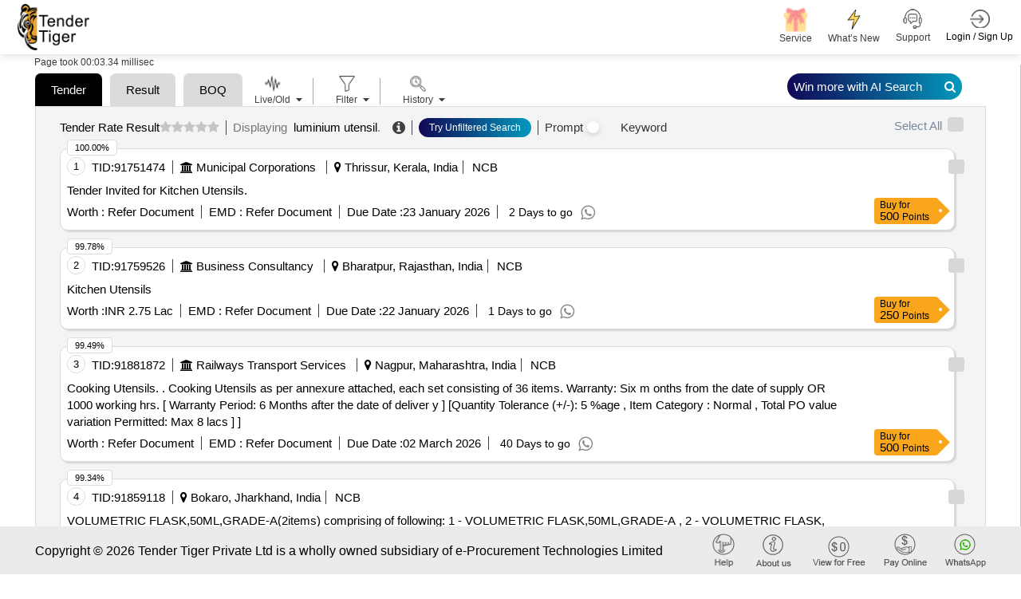

--- FILE ---
content_type: text/plain; charset=utf-8
request_url: https://www.tendertiger.co.in/TenderAI/GetTendersList
body_size: 31270
content:
{"KeywordList":[{"id":1,"tablename":"","keyword":"luminium utensil","tab":"all","shortname":"(all)"}],"MainKeywordList":[{"keyword":"Tender"},{"keyword":"Result"},{"keyword":"Search History"},{"keyword":"BOQ"}],"TenderList":[{"tenderrefno":"g269376/2026","tcno":"91751474","enctcno":"/NhlkjvatzOmJnn8FiDelAqS3ZT0eJwiv4fQHSEfB8w=","tenderprocid":"94141540","enctenderprocid":"ChAOguNDQQv1NnhQ4EINWW5+eDpy4XokeB1zBWR0I9E=","countryname":"india","statename":"kerala","city":null,"cityname":"thrissur","keywordname":"kitchen equipment","subindustryname":"stainless steel","earnestmoney":"0","address":"Avanur Grama Panchayat","quantity":"0","tendersbrief":"tender invited for kitchen utensils","tendersbriefnew":"Tender Invited for Kitchen Utensils.","companyname":"village panchayat","tenderdate":"13-01-2026","openingdate":"23-01-2026","closingdate":"23-01-2026","tendervalue":"0","currcode":"inr","isgem":"0","ispq":"1","isboq":"0","like":-1,"salesid":0,"salespersonname":null,"emailid":null,"contactno":null,"companysubindustryname":"municipal corporations","descriptionlink":"https://www.tendertiger.co.in/TenderDetail/Tenderinformation?tenderNo=ChAOguNDQQv1NnhQ4EINWW5+eDpy4XokeB1zBWR0I9E=&tcNo=/NhlkjvatzOmJnn8FiDelAqS3ZT0eJwiv4fQHSEfB8w=&tendertype=Live","custid":0,"userdetailid":0,"isdocument":"1","isfreetender":"0","location":null,"organisation":null,"starttime":null,"endtime":null,"cross_score":null,"elastic_score":"1.4764577","scorePercentage":100.0,"docfees":0.0,"originalsource":"http://tender.lsgkerala.gov.in/pages/displayTender.php","istxtavailable":"0","ismse":"0","iscorrigendum":"0","biddingtype":"NCB","publicationdate":"2026-01-13T18:30:00Z","fundagencyname":"none","tenderDiscountAmount":0.0},{"tenderrefno":"soc2526gsob00304","tcno":"91759526","enctcno":"w+kCJvizDqJ5Rt23KMCgBbj2FXqhLyk6dIVzhqJPwDc=","tenderprocid":"94149593","enctenderprocid":"bNVOxS+kjL4z/m5s8tTQnk2/NTb54EUuWzdUbZ7zT0k=","countryname":"india","statename":"rajasthan","city":null,"cityname":"bharatpur","keywordname":"kitchen equipment","subindustryname":"stainless steel","earnestmoney":"0","address":"Sjed Bharatpur, Collectorate Building, Bharatpur, (Bharatpur), Pin:321001, Landline No.:9251959997, Fax No.:","quantity":"0","tendersbrief":"kitchen utensils","tendersbriefnew":"Kitchen Utensils","companyname":"department of social justic & empowerment","tenderdate":"14-01-2026","openingdate":"22-01-2026","closingdate":"22-01-2026","tendervalue":"275000","currcode":"inr","isgem":"0","ispq":"1","isboq":"0","like":-1,"salesid":0,"salespersonname":null,"emailid":null,"contactno":null,"companysubindustryname":"business consultancy","descriptionlink":"https://www.tendertiger.co.in/TenderDetail/Tenderinformation?tenderNo=bNVOxS+kjL4z/m5s8tTQnk2/NTb54EUuWzdUbZ7zT0k=&tcNo=w+kCJvizDqJ5Rt23KMCgBbj2FXqhLyk6dIVzhqJPwDc=&tendertype=Live","custid":0,"userdetailid":0,"isdocument":"1","isfreetender":"0","location":null,"organisation":null,"starttime":null,"endtime":null,"cross_score":null,"elastic_score":"1.4732685","scorePercentage":99.78,"docfees":0.0,"originalsource":"https://sppp.rajasthan.gov.in/bidsearch.php","istxtavailable":"0","ismse":"0","iscorrigendum":"0","biddingtype":"NCB","publicationdate":"2026-01-14T00:00:00Z","fundagencyname":"","tenderDiscountAmount":0.0},{"tenderrefno":"95265027","tcno":"91881872","enctcno":"WapXooJtZ3YwMR59npwu14cYezxouLgkkYtgyLw68ug=","tenderprocid":"94271958","enctenderprocid":"h6Kv0x7zfaOYoi7gTr92/U556Hg9XP8NRl5Q9MZte3U=","countryname":"india","statename":"maharashtra","city":null,"cityname":"nagpur","keywordname":"kitchen equipment","subindustryname":"stainless steel","earnestmoney":"0","address":"Div/Ngp/South East Central Rly","quantity":"0","tendersbrief":"cooking utensils   cooking utensils as per annexure attached  each set consisting of 36 items warranty six m\nonths from the date of supply or 1000 working hrs   warranty period 6 months after the date of deliver\ny  \n quantity tolerance      5 age   item category  normal   total po value variation permitted\nmax 8 lacs    ","tendersbriefnew":"Cooking Utensils. .#* Cooking Utensils as per annexure attached, each set consisting of 36 items. Warranty: Six m\nonths from the date of supply OR 1000 working hrs. [ Warranty Period: 6 Months after the date of deliver\ny ]\n[Quantity Tolerance (+/-): 5 %age , Item Category : Normal , Total PO value variation Permitted:\nMax 8 lacs ] ]","companyname":"south east central railway","tenderdate":"17-01-2026","openingdate":"02-03-2026","closingdate":"02-03-2026","tendervalue":"0","currcode":"inr","isgem":"0","ispq":"1","isboq":"0","like":-1,"salesid":0,"salespersonname":null,"emailid":null,"contactno":null,"companysubindustryname":"railways transport services","descriptionlink":"https://www.tendertiger.co.in/TenderDetail/Tenderinformation?tenderNo=h6Kv0x7zfaOYoi7gTr92/U556Hg9XP8NRl5Q9MZte3U=&tcNo=WapXooJtZ3YwMR59npwu14cYezxouLgkkYtgyLw68ug=&tendertype=Live","custid":0,"userdetailid":0,"isdocument":"1","isfreetender":"0","location":null,"organisation":null,"starttime":null,"endtime":null,"cross_score":null,"elastic_score":"1.468931","scorePercentage":99.49,"docfees":0.0,"originalsource":"https://ireps.gov.in/epsn/nitViewAnonyms/rfq/nitPublish.do","istxtavailable":"0","ismse":"0","iscorrigendum":"0","biddingtype":"NCB","publicationdate":"2026-01-17T00:00:00Z","fundagencyname":"","tenderDiscountAmount":0.0},{"tenderrefno":"sail/bsl/p05/1010083643/5000058192","tcno":"91859118","enctcno":"NLYtgdqRSGkvdwdKQ9l6IMvf2L16K7MxuFwr/Ku+wqM=","tenderprocid":"94249196","enctenderprocid":"DwV98je3ThApkaxwnnDRRYJ5I5qRxwIk+Oje0wMjbLs=","countryname":"india","statename":"jharkhand","city":null,"cityname":"bokaro","keywordname":"laboratory glassware","subindustryname":"glass and glassware","earnestmoney":"0","address":"Steel Authority Of India","quantity":"0","tendersbrief":"volumetric flask 50ml grade a 2items  comprising of following 1   volumetric flask 50ml grade a   2   volumetric flask  25ml grade a  ","tendersbriefnew":"VOLUMETRIC FLASK,50ML,GRADE-A(2items) comprising of following: 1 - VOLUMETRIC FLASK,50ML,GRADE-A , 2 - VOLUMETRIC FLASK, 25ML,GRADE-A ,","companyname":"steel authority of india","tenderdate":"16-01-2026","openingdate":"21-01-2026","closingdate":"21-01-2026","tendervalue":"0","currcode":"inr","isgem":"0","ispq":"1","isboq":"0","like":-1,"salesid":0,"salespersonname":null,"emailid":null,"contactno":null,"companysubindustryname":"","descriptionlink":"https://www.tendertiger.co.in/TenderDetail/Tenderinformation?tenderNo=DwV98je3ThApkaxwnnDRRYJ5I5qRxwIk+Oje0wMjbLs=&tcNo=NLYtgdqRSGkvdwdKQ9l6IMvf2L16K7MxuFwr/Ku+wqM=&tendertype=Live","custid":0,"userdetailid":0,"isdocument":"1","isfreetender":"0","location":null,"organisation":null,"starttime":null,"endtime":null,"cross_score":null,"elastic_score":"1.4666731","scorePercentage":99.34,"docfees":0.0,"originalsource":"https://sailtenders.co.in/","istxtavailable":"0","ismse":"0","iscorrigendum":"0","biddingtype":"NCB","publicationdate":"2026-01-16T00:00:00Z","fundagencyname":"","tenderDiscountAmount":0.0},{"tenderrefno":"01261063","tcno":"91669454","enctcno":"isvpu0xta8yzAUFA0Asf4tzy9QXUWqIZT1+fkRzEihs=","tenderprocid":"94059506","enctenderprocid":"Crphi5qLVrk3bYed8aXcrBYJW4X6NfEqIhpNBqxlVVs=","countryname":"india","statename":"bihar","city":null,"cityname":"patna","keywordname":"laboratory glassware","subindustryname":"glass and glassware","earnestmoney":"0","address":"Stores/Rwp/Bela","quantity":"0","tendersbrief":"supply of sampling spoons designed for taking molten metal  adhering to specified drawings and standards sampling spoon","tendersbriefnew":"Supply of sampling spoons designed for taking molten metal, adhering to specified drawings and standards. Sampling Spoon","companyname":"indian railways","tenderdate":"11-01-2026","openingdate":"30-01-2026","closingdate":"30-01-2026","tendervalue":"0","currcode":"inr","isgem":"0","ispq":"1","isboq":"0","like":-1,"salesid":0,"salespersonname":null,"emailid":null,"contactno":null,"companysubindustryname":"railway ancillaries","descriptionlink":"https://www.tendertiger.co.in/TenderDetail/Tenderinformation?tenderNo=Crphi5qLVrk3bYed8aXcrBYJW4X6NfEqIhpNBqxlVVs=&tcNo=isvpu0xta8yzAUFA0Asf4tzy9QXUWqIZT1+fkRzEihs=&tendertype=Live","custid":0,"userdetailid":0,"isdocument":"1","isfreetender":"0","location":null,"organisation":null,"starttime":null,"endtime":null,"cross_score":null,"elastic_score":"1.4661211","scorePercentage":99.3,"docfees":0.0,"originalsource":"https://ireps.gov.in/epsn/nitViewAnonyms/rfq/nitPublish.do","istxtavailable":"0","ismse":"0","iscorrigendum":"0","biddingtype":"NCB","publicationdate":"2026-01-11T00:23:02.217Z","fundagencyname":"","tenderDiscountAmount":0.0},{"tenderrefno":"gem/2026/b/7124251","tcno":"91987758","enctcno":"6sSAe7O+37+J1lIb6M8fWLvdaRqdkqE+tTApAmXYneU=","tenderprocid":"94377998","enctenderprocid":"CM2d6L6BWzoP3qzdCOpSiHVv92OhfQle9dG9JIjqK2k=","countryname":"india","statename":"assam","city":null,"cityname":"nagaon","keywordname":"kitchen equipment, container, glass, can","subindustryname":"other metal products, casting/structurals/fabrications, stainless steel, glass and glassware","earnestmoney":"0","address":"Gem Tender","quantity":"54","tendersbrief":"tender invited for borosil glass   crystal glass   rice spoon   serving spoon   tongs   aluminium tray   wooden tray   ss tiffin carrier   chopping board   refill glass   long spoon   ss shaker   muddler   lemon squeezer   beater   cork opener   ss container 2 kg   ice box 35 ltr   ice box 20 ltr   water can 20 ltr  quantity 54  ","tendersbriefnew":"Tender Invited For Borosil Glass , Crystal Glass , Rice Spoon , Serving Spoon , Tongs , Aluminium Tray , Wooden Tray , SS Tiffin Carrier , Chopping Board , Refill Glass , Long Spoon , SS Shaker , Muddler , Lemon Squeezer , Beater , Cork Opener , SS Container 2 kg , Ice Box 35 ltr , Ice Box 20 Ltr , Water Can 20 Ltr##Quantity: 54##","companyname":"indian army","tenderdate":"20-01-2026","openingdate":"29-01-2026","closingdate":"29-01-2026","tendervalue":"39000","currcode":"inr","isgem":"1","ispq":"0","isboq":"0","like":-1,"salesid":0,"salespersonname":null,"emailid":null,"contactno":null,"companysubindustryname":"security services","descriptionlink":"https://www.tendertiger.co.in/TenderDetail/Tenderinformation?tenderNo=CM2d6L6BWzoP3qzdCOpSiHVv92OhfQle9dG9JIjqK2k=&tcNo=6sSAe7O+37+J1lIb6M8fWLvdaRqdkqE+tTApAmXYneU=&tendertype=Live","custid":0,"userdetailid":0,"isdocument":"1","isfreetender":"0","location":null,"organisation":null,"starttime":null,"endtime":null,"cross_score":null,"elastic_score":"1.4648771","scorePercentage":99.22,"docfees":0.0,"originalsource":"https://bidplus.gem.gov.in/all-bids","istxtavailable":"0","ismse":"0","iscorrigendum":"0","biddingtype":"NCB","publicationdate":"2026-01-20T00:00:00Z","fundagencyname":"","tenderDiscountAmount":0.0},{"tenderrefno":"gem/2026/b/7098470","tcno":"91736223","enctcno":"fIjFFcoW70Hrhz1HDGFrNpuP2zGSLPnqwr4BBen4cO4=","tenderprocid":"94126289","enctenderprocid":"P9D6sxGhVmW+TcIvgRWwHD+KY4/l377Ds1AueZt/ZaM=","countryname":"india","statename":"rajasthan","city":null,"cityname":"jodhpur","keywordname":"kitchen equipment, tool","subindustryname":"machine tools, stainless steel","earnestmoney":"0","address":"Gem Tender","quantity":"0","tendersbrief":"the tender involves the supply of various tools and utensils  including round short nose pliers  screwdrivers  technical grade carbon tetrachloride  and cooking utensils in different sets the focus is on providing high quality materials suitable for military and defense applications pliers round short nose 150mm  screwdrivers new perfect 150 mm  carbon tetrachloride technical  utensil cooking 45 m set lid degchi 305mm  utensil cooking 4 men set degchie large","tendersbriefnew":"The tender involves the supply of various tools and utensils, including round short nose pliers, screwdrivers, technical-grade carbon tetrachloride, and cooking utensils in different sets. The focus is on providing high-quality materials suitable for military and defense applications. PLIERS ROUND SHORT NOSE 150MM, SCREWDRIVERS NEW PERFECT 150 MM, CARBON TETRACHLORIDE TECHNICAL, UTENSIL COOKING 45 M SET LID DEGCHI 305MM, UTENSIL COOKING 4 MEN SET DEGCHIE LARGE","companyname":"indian army","tenderdate":"13-01-2026","openingdate":"21-01-2026","closingdate":"21-01-2026","tendervalue":"0","currcode":"inr","isgem":"1","ispq":"1","isboq":"0","like":-1,"salesid":0,"salespersonname":null,"emailid":null,"contactno":null,"companysubindustryname":"security services","descriptionlink":"https://www.tendertiger.co.in/TenderDetail/Tenderinformation?tenderNo=P9D6sxGhVmW+TcIvgRWwHD+KY4/l377Ds1AueZt/ZaM=&tcNo=fIjFFcoW70Hrhz1HDGFrNpuP2zGSLPnqwr4BBen4cO4=&tendertype=Live","custid":0,"userdetailid":0,"isdocument":"1","isfreetender":"0","location":null,"organisation":null,"starttime":null,"endtime":null,"cross_score":null,"elastic_score":"1.4645457","scorePercentage":99.19,"docfees":0.0,"originalsource":"https://bidplus.gem.gov.in/all-bids","istxtavailable":"0","ismse":"0","iscorrigendum":"0","biddingtype":"NCB","publicationdate":"2026-01-13T15:23:01.64Z","fundagencyname":"","tenderDiscountAmount":0.0},{"tenderrefno":"99255256b","tcno":"91765556","enctcno":"etNn32CTj3ub13GeVeizJeqhv3m6AWVC7pLLk7OVLRw=","tenderprocid":"94155624","enctenderprocid":"8AW+QbnjVkYi0ZfcEo/jZKCcYcQE1eIMnBADifjE8jo=","countryname":"india","statename":"uttar pradesh","city":null,"cityname":"lucknow","keywordname":"disposable medical - surgical items, drug","subindustryname":"health services/equipments, drugs and pharmaceuticals","earnestmoney":"0","address":"Stores Directorate/Rdso","quantity":"0","tendersbrief":"lidocaine  lignocaine  jelly gel 2 30gm tube as anesthetic lubricant\nto insert catheters in urethra and bladder ie similar to lox 2 30\ngm tube   lidocaine  lignocaine  jelly gel 2 30gm tube as anesthetic lubricant to ins\nert catheters in urethra and bladder ie similar to lox 2 30 gm tube  ","tendersbriefnew":"LIDOCAINE (LIGNOCAINE) JELLY/GEL 2% 30GM TUBE AS ANESTHETIC LUBRICANT\nTO INSERT CATHETERS IN URETHRA AND BLADDER. i.e. SIMILAR TO LOX 2% 30\nGM TUBE. .#* LIDOCAINE (LIGNOCAINE) JELLY/GEL 2% 30GM TUBE AS ANESTHETIC LUBRICANT TO INS\nERT CATHETERS IN URETHRA AND BLADDER. i.e. SIMILAR TO LOX 2% 30 GM TUBE. ]","companyname":"research designs and standards organisation","tenderdate":"14-01-2026","openingdate":"05-02-2026","closingdate":"05-02-2026","tendervalue":"0","currcode":"inr","isgem":"0","ispq":"0","isboq":"0","like":-1,"salesid":0,"salespersonname":null,"emailid":null,"contactno":null,"companysubindustryname":"railway ancillaries","descriptionlink":"https://www.tendertiger.co.in/TenderDetail/Tenderinformation?tenderNo=8AW+QbnjVkYi0ZfcEo/jZKCcYcQE1eIMnBADifjE8jo=&tcNo=etNn32CTj3ub13GeVeizJeqhv3m6AWVC7pLLk7OVLRw=&tendertype=Live","custid":0,"userdetailid":0,"isdocument":"1","isfreetender":"0","location":null,"organisation":null,"starttime":null,"endtime":null,"cross_score":null,"elastic_score":"1.4586709","scorePercentage":98.8,"docfees":0.0,"originalsource":"https://ireps.gov.in/epsn/nitViewAnonyms/rfq/nitPublish.do","istxtavailable":"0","ismse":"0","iscorrigendum":"0","biddingtype":"NCB","publicationdate":"2026-01-14T18:30:00Z","fundagencyname":"","tenderDiscountAmount":0.0},{"tenderrefno":"86255630a","tcno":"91600792","enctcno":"SKh0B/g3fCd3kIoZalM5GKNnnc50pNSOKvox1mjo+d8=","tenderprocid":"93990797","enctenderprocid":"tMU4QzRHxHMaSwJRR28EXTFM75EGGMYivqC/uDOTOu0=","countryname":"india","statename":"maharashtra","city":null,"cityname":"kalyan","keywordname":"kitchen equipment, tool","subindustryname":"machine tools, stainless steel","earnestmoney":"0","address":"Els/Kalyan/Central Rly","quantity":"0","tendersbrief":"set of utensils required for art   set of utensils required for art  spart 01 set consisting of 07 items as per annexure a at\ntached   warranty period 30 months after the date of delivery    ","tendersbriefnew":"Set of Utensils Required for ART .#* Set of Utensils Required for ART & SPART. 01 Set consisting of 07 items as per Annexure A At\ntached. [ Warranty Period: 30 Months after the date of delivery ] ]","companyname":"central railway","tenderdate":"09-01-2026","openingdate":"07-02-2026","closingdate":"07-02-2026","tendervalue":"0","currcode":"inr","isgem":"0","ispq":"1","isboq":"0","like":-1,"salesid":0,"salespersonname":null,"emailid":null,"contactno":null,"companysubindustryname":"railways transport services","descriptionlink":"https://www.tendertiger.co.in/TenderDetail/Tenderinformation?tenderNo=tMU4QzRHxHMaSwJRR28EXTFM75EGGMYivqC/uDOTOu0=&tcNo=SKh0B/g3fCd3kIoZalM5GKNnnc50pNSOKvox1mjo+d8=&tendertype=Live","custid":0,"userdetailid":0,"isdocument":"1","isfreetender":"0","location":null,"organisation":null,"starttime":null,"endtime":null,"cross_score":null,"elastic_score":"1.4575565","scorePercentage":98.72,"docfees":0.0,"originalsource":"https://ireps.gov.in/epsn/nitViewAnonyms/rfq/nitPublish.do","istxtavailable":"0","ismse":"0","iscorrigendum":"0","biddingtype":"NCB","publicationdate":"2026-01-09T00:00:00Z","fundagencyname":"","tenderDiscountAmount":0.0},{"tenderrefno":"-","tcno":"91988495","enctcno":"JVCB6xNCx6gXjAA/rRwwakgjLjSBdnrrZ31gmBUpihA=","tenderprocid":"94378735","enctenderprocid":"mW1xut9gGh1wGU9Iyu76kwOFLRibVY6p6G5Mv3Rlyuc=","countryname":"india","statename":"haryana","city":null,"cityname":"palwal","keywordname":"kitchen equipment, glassware item","subindustryname":"glass and glassware, stainless steel","earnestmoney":"0","address":"Shri Vishwakarma Skill University","quantity":"0","tendersbrief":"tender invited for crockery items  coffee mug  teach cup  water glass and others","tendersbriefnew":"Tender Invited for Crockery Items- Coffee Mug, Teach Cup, Water Glass and Others.","companyname":"shri vishwakarma skill university","tenderdate":"20-01-2026","openingdate":"31-12-1899","closingdate":"30-01-2026","tendervalue":"0","currcode":"inr","isgem":"0","ispq":"0","isboq":"0","like":-1,"salesid":0,"salespersonname":null,"emailid":null,"contactno":null,"companysubindustryname":"education and research institute","descriptionlink":"https://www.tendertiger.co.in/TenderDetail/Tenderinformation?tenderNo=mW1xut9gGh1wGU9Iyu76kwOFLRibVY6p6G5Mv3Rlyuc=&tcNo=JVCB6xNCx6gXjAA/rRwwakgjLjSBdnrrZ31gmBUpihA=&tendertype=Live","custid":0,"userdetailid":0,"isdocument":"1","isfreetender":"0","location":null,"organisation":null,"starttime":null,"endtime":null,"cross_score":null,"elastic_score":"1.4526829","scorePercentage":98.39,"docfees":0.0,"originalsource":"https://svsu.ac.in/notices/tenders","istxtavailable":"0","ismse":"0","iscorrigendum":"0","biddingtype":"NCB","publicationdate":"2026-01-20T18:30:00Z","fundagencyname":"none","tenderDiscountAmount":0.0},{"tenderrefno":"2025_mgims_877344_3","tcno":"91763238","enctcno":"ewjo32ik09u6cjodBFViXzs1IiaPoBd4UnTiYwcitPk=","tenderprocid":"94153305","enctenderprocid":"l6PVufJMkuCKZauF6FDqfdjpRtO+LB/8y8dNqsjcxWU=","countryname":"india","statename":"maharashtra","city":null,"cityname":"wardha","keywordname":"kitchen equipment","subindustryname":"stainless steel","earnestmoney":"8000.0","address":"Mahatma Gandhi Institute Of Medical Sciences<br>mgims, Sevagram","quantity":"0","tendersbrief":"supply of utensils and crockery set for dietary department   supply of utensils and crockery set for dietary department","tendersbriefnew":"Supply of Utensils and Crockery Set for Dietary Department #*. Supply of Utensils and Crockery Set for Dietary Department","companyname":"mahatma gandhi institute of medical sciences","tenderdate":"14-01-2026","openingdate":"30-01-2026","closingdate":"28-01-2026","tendervalue":"0","currcode":"inr","isgem":"0","ispq":"0","isboq":"0","like":-1,"salesid":0,"salespersonname":null,"emailid":null,"contactno":null,"companysubindustryname":"education and research institute","descriptionlink":"https://www.tendertiger.co.in/TenderDetail/Tenderinformation?tenderNo=l6PVufJMkuCKZauF6FDqfdjpRtO+LB/8y8dNqsjcxWU=&tcNo=ewjo32ik09u6cjodBFViXzs1IiaPoBd4UnTiYwcitPk=&tendertype=Live","custid":0,"userdetailid":0,"isdocument":"1","isfreetender":"0","location":null,"organisation":null,"starttime":null,"endtime":null,"cross_score":null,"elastic_score":"1.4491773","scorePercentage":98.15,"docfees":0.0,"originalsource":"https://eprocure.gov.in/eprocure/app?component=%24DirectLink_0&page=FrontEndAdvancedSearchResult&service=direct&session=T&sp=Sq6nd1zZt1Zd4lxrL8DCbYA%3D%3D","istxtavailable":"0","ismse":"0","iscorrigendum":"0","biddingtype":"NCB","publicationdate":"2026-01-14T18:30:00Z","fundagencyname":"","tenderDiscountAmount":0.0},{"tenderrefno":"96265065","tcno":"91823043","enctcno":"RatisIMqilqFx0yQiK88bYlp49y6M5UISZ8joFCJ/48=","tenderprocid":"94213121","enctenderprocid":"BjWSHodHOVVRADs5MzwDmfbx/PefJtzF73SmPSdYQ/8=","countryname":"india","statename":"uttar pradesh","city":null,"cityname":"lucknow","keywordname":"kitchen equipment","subindustryname":"stainless steel","earnestmoney":"0","address":"Lko/Div/Northern Rly","quantity":"0","tendersbrief":"set of kitchen utensils for running room  set of kitchen utensils for running room\nkitchen one set consists of 36 items as per specification attached    set of kitchen utensils for running room kitchen one set consists of 36 items as per specific\nation attached   warranty period 30 months after the date of delivery    ","tendersbriefnew":"Set of kitchen utensils for running room [Set of kitchen utensils for running room\nkitchen. One set consists of 36 items. As per Specification Attached.] .#* Set of kitchen utensils for running room kitchen. One set consists of 36 items. As per Specific\nation Attached. [ Warranty Period: 30 Months after the date of delivery ] ]","companyname":"northern railway","tenderdate":"16-01-2026","openingdate":"27-01-2026","closingdate":"27-01-2026","tendervalue":"0","currcode":"inr","isgem":"0","ispq":"1","isboq":"0","like":-1,"salesid":0,"salespersonname":null,"emailid":null,"contactno":null,"companysubindustryname":"railways transport services","descriptionlink":"https://www.tendertiger.co.in/TenderDetail/Tenderinformation?tenderNo=BjWSHodHOVVRADs5MzwDmfbx/PefJtzF73SmPSdYQ/8=&tcNo=RatisIMqilqFx0yQiK88bYlp49y6M5UISZ8joFCJ/48=&tendertype=Live","custid":0,"userdetailid":0,"isdocument":"1","isfreetender":"0","location":null,"organisation":null,"starttime":null,"endtime":null,"cross_score":null,"elastic_score":"1.4489212","scorePercentage":98.13,"docfees":0.0,"originalsource":"https://ireps.gov.in/epsn/nitViewAnonyms/rfq/nitPublish.do","istxtavailable":"0","ismse":"0","iscorrigendum":"0","biddingtype":"NCB","publicationdate":"2026-01-15T18:30:00Z","fundagencyname":"","tenderDiscountAmount":0.0},{"tenderrefno":"80253036","tcno":"91601305","enctcno":"eavHyHF9u0aBNWpblhBAX3sp3vBCiObvVUN/ZwVedTI=","tenderprocid":"93991310","enctenderprocid":"WxPgyX4g7O9OkSLOGg/1ZY8T/aLSoIHE+ll4Kp1o770=","countryname":"india","statename":"jharkhand","city":null,"cityname":"bokaro","keywordname":"lubricant product","subindustryname":"petroleum products","earnestmoney":"0.0","address":"Stores-Pcmm/South Eastern Rly","quantity":"0.0","tendersbrief":"liplex t2 grease   liplex t2 grease  high performance specialist lubricant  for pantograph se\nrvomotor   working temparature  minus 20 degree centigrade to plus 180 degree cent\negrade  of balmerol  ioc   hp   warranty period 30 months after the date of delivery  \n quantity tolerance      5 age   item category  normal   total po value variation permitt\ned max 8 lacs    ","tendersbriefnew":"LIPLEX-T2 GREASE .#* LIPLEX-T2 GREASE (HIGH PERFORMANCE SPECIALIST LUBRICANT) FOR PANTOGRAPH SE\nRVOMOTOR, (WORKING TEMPARATURE = MINUS 20 DEGREE CENTIGRADE TO PLUS 180 DEGREE CENT\nEGRADE) OF BALMEROL/ IOC / HP. [ Warranty Period: 30 Months after the date of delivery ]\n[Quantity Tolerance (+/-): 5 %age , Item Category : Normal , Total PO value variation Permitt\ned: Max 8 lacs ] ]","companyname":"south eastern railway","tenderdate":"09-01-2026","openingdate":"12-03-2026","closingdate":"12-03-2026","tendervalue":"0.0","currcode":"inr","isgem":"0","ispq":"0","isboq":"0","like":-1,"salesid":0,"salespersonname":null,"emailid":null,"contactno":null,"companysubindustryname":"railways transport services","descriptionlink":"https://www.tendertiger.co.in/TenderDetail/Tenderinformation?tenderNo=WxPgyX4g7O9OkSLOGg/1ZY8T/aLSoIHE+ll4Kp1o770=&tcNo=eavHyHF9u0aBNWpblhBAX3sp3vBCiObvVUN/ZwVedTI=&tendertype=Live","custid":0,"userdetailid":0,"isdocument":"1","isfreetender":"0","location":null,"organisation":null,"starttime":null,"endtime":null,"cross_score":null,"elastic_score":"1.4425414","scorePercentage":97.7,"docfees":0.0,"originalsource":"https://ireps.gov.in/epsn/nitViewAnonyms/rfq/nitPublish.do","istxtavailable":"0","ismse":"0","iscorrigendum":"0","biddingtype":"NCB","publicationdate":"2026-01-09T18:30:00Z","fundagencyname":"","tenderDiscountAmount":0.0},{"tenderrefno":"gem/2026/b/7110608","tcno":"91882467","enctcno":"bKj4XkOsTWTQ2OO/e03eUYZOVDXs2/cTYbifveKgNfk=","tenderprocid":"94272553","enctenderprocid":"ofspE4H0gh5cz9SnGlrjqu0DWy0cmJUwGhUSM6l+7ys=","countryname":"india","statename":"uttar pradesh","city":null,"cityname":"lucknow","keywordname":"laboratory glassware, glassware item","subindustryname":"glass and glassware","earnestmoney":"0","address":"Gem Tender","quantity":"1","tendersbrief":"tender invited for food lab grade glassware  quantity 1  ","tendersbriefnew":"Tender Invited For food lab grade glassware##Quantity: 1##","companyname":"food safety and drug administration","tenderdate":"17-01-2026","openingdate":"31-01-2026","closingdate":"31-01-2026","tendervalue":"0","currcode":"inr","isgem":"1","ispq":"1","isboq":"0","like":-1,"salesid":0,"salespersonname":null,"emailid":null,"contactno":null,"companysubindustryname":"drugs and pharmaceuticals","descriptionlink":"https://www.tendertiger.co.in/TenderDetail/Tenderinformation?tenderNo=ofspE4H0gh5cz9SnGlrjqu0DWy0cmJUwGhUSM6l+7ys=&tcNo=bKj4XkOsTWTQ2OO/e03eUYZOVDXs2/cTYbifveKgNfk=&tendertype=Live","custid":0,"userdetailid":0,"isdocument":"1","isfreetender":"0","location":null,"organisation":null,"starttime":null,"endtime":null,"cross_score":null,"elastic_score":"1.4409038","scorePercentage":97.59,"docfees":0.0,"originalsource":"https://bidplus.gem.gov.in/all-bids","istxtavailable":"0","ismse":"0","iscorrigendum":"0","biddingtype":"NCB","publicationdate":"2026-01-17T00:00:00Z","fundagencyname":"","tenderDiscountAmount":0.0},{"tenderrefno":"gem/2026/b/7123912","tcno":"91965509","enctcno":"cqM0ujyI++lnvkEVA0g5ChkkvSUKQkoGrYYHCFPbH/U=","tenderprocid":"94355745","enctenderprocid":"tx0vaBFlG5e5N2+ml6PXyIv6ny4qm6LuXlPGcP9ZzoY=","countryname":"india","statename":"goa","city":null,"cityname":"verna","keywordname":"kitchen equipment, oven, glassware item","subindustryname":"glass and glassware, stainless steel, boiler and heater","earnestmoney":"0","address":"Gem Tender","quantity":"0","tendersbrief":"supply of various dining items including dinner plates  stainless steel spoons  bowls  tea cup sets  serving spoons  water glasses  forks  hot flasks  tea urns  casseroles  and microwave ovens for use in dining facilities dinner plate  spoon ss  bowl ss  tea cup set  serving spoon ss  water glass dining  fork ss  hot flask ss 5 ltrs  tea urn 10 ltrs  tea urn 5 ltrs  casserole 5 ltrs  glass ss  serving bowl with lid  lunch tiffin industrial  microwave oven","tendersbriefnew":"Supply of various dining items including dinner plates, stainless steel spoons, bowls, tea cup sets, serving spoons, water glasses, forks, hot flasks, tea urns, casseroles, and microwave ovens for use in dining facilities. Dinner plate, Spoon SS, Bowl SS, Tea cup set, Serving spoon SS, Water glass dining, Fork SS, Hot flask SS 5 Ltrs, Tea Urn 10 Ltrs, Tea Urn 5 Ltrs, Casserole 5 Ltrs, Glass SS, Serving bowl with lid, Lunch tiffin industrial, Microwave Oven","companyname":"indian navy","tenderdate":"20-01-2026","openingdate":"29-01-2026","closingdate":"29-01-2026","tendervalue":"0","currcode":"inr","isgem":"1","ispq":"0","isboq":"0","like":-1,"salesid":0,"salespersonname":null,"emailid":null,"contactno":null,"companysubindustryname":"security services","descriptionlink":"https://www.tendertiger.co.in/TenderDetail/Tenderinformation?tenderNo=tx0vaBFlG5e5N2+ml6PXyIv6ny4qm6LuXlPGcP9ZzoY=&tcNo=cqM0ujyI++lnvkEVA0g5ChkkvSUKQkoGrYYHCFPbH/U=&tendertype=Live","custid":0,"userdetailid":0,"isdocument":"1","isfreetender":"0","location":null,"organisation":null,"starttime":null,"endtime":null,"cross_score":null,"elastic_score":"1.4397542","scorePercentage":97.51,"docfees":0.0,"originalsource":"https://bidplus.gem.gov.in/all-bids","istxtavailable":"0","ismse":"0","iscorrigendum":"0","biddingtype":"NCB","publicationdate":"2026-01-20T00:26:51.22Z","fundagencyname":"","tenderDiscountAmount":0.0},{"tenderrefno":"gem/2026/b/7099872","tcno":"91752142","enctcno":"n49GpiiZnRKQDzDxU0pRwGz0M8YqoF0qXcnlxajYvt0=","tenderprocid":"94142209","enctenderprocid":"kxgkJFnu5P1HYjZoxf+8lulRbr9hiHNO43CWg71jZ1E=","countryname":"india","statename":"maharashtra","city":null,"cityname":"thane","keywordname":"kitchen equipment, container, bucket, lubricant product, battery and cell, lock, soap, toiletries, brush, cutting machine, plastic product, detergent, cleaning consumables","subindustryname":"storages batteries and dry cells, misc. manufactured articles, stainless steel, railway ancillaries, plastic product and granules, other machinery, petroleum products, casting/structurals/fabrications","earnestmoney":"0","address":"Gem Tender","quantity":"18708","tendersbrief":"tender invited for bathing soap   washing powder   dishwashing powder   toothpaste tube   padlock 7 lever   coconut oil   hair comb   hair lice removal comb   shaving soap cream   talcum powder   padlock 5 lever   aaa size battery   aa size battery   flat round cell battery   shaving blades   small plastic bucket   plastic mug   nail cutter   dishwashing scrub   candle   anti lice shampoo   small container   hand wash liquid   matchbox   shaving brush   alum  quantity 18708  ","tendersbriefnew":"Tender Invited For Bathing soap , Washing powder , Dishwashing powder , Toothpaste tube , Padlock 7 Lever , Coconut oil , Hair comb , Hair lice removal comb , Shaving soap cream , Talcum powder , Padlock 5 Lever , AAA size battery , AA size battery , Flat round cell battery , Shaving blades , Small plastic bucket , Plastic mug , Nail cutter , Dishwashing scrub , Candle , Anti-lice shampoo , Small container , Hand wash liquid , Matchbox , Shaving brush , Alum##Quantity: 18708##","companyname":"public health and family welfare department","tenderdate":"15-01-2026","openingdate":"28-01-2026","closingdate":"28-01-2026","tendervalue":"0","currcode":"inr","isgem":"1","ispq":"0","isboq":"1","like":-1,"salesid":0,"salespersonname":null,"emailid":null,"contactno":null,"companysubindustryname":"health services/equipments","descriptionlink":"https://www.tendertiger.co.in/TenderDetail/Tenderinformation?tenderNo=kxgkJFnu5P1HYjZoxf+8lulRbr9hiHNO43CWg71jZ1E=&tcNo=n49GpiiZnRKQDzDxU0pRwGz0M8YqoF0qXcnlxajYvt0=&tendertype=Live","custid":0,"userdetailid":0,"isdocument":"1","isfreetender":"0","location":null,"organisation":null,"starttime":null,"endtime":null,"cross_score":null,"elastic_score":"1.4394219","scorePercentage":97.49,"docfees":0.0,"originalsource":"https://bidplus.gem.gov.in/all-bids","istxtavailable":"0","ismse":"0","iscorrigendum":"0","biddingtype":"NCB","publicationdate":"2026-01-15T00:00:00Z","fundagencyname":"","tenderDiscountAmount":0.0},{"tenderrefno":"g269377/2026","tcno":"91751774","enctcno":"KLFfdy2sVwD757/de3nwSfL47zHHKBvA3W8LAAGpHHs=","tenderprocid":"94141841","enctenderprocid":"hzjHBu/4go7yop9eF4Jswy59LJjTSg/1M6calcrAbsI=","countryname":"india","statename":"kerala","city":null,"cityname":"thrissur","keywordname":"kitchen equipment","subindustryname":"stainless steel","earnestmoney":"0","address":"Tholur Grama Panchayat","quantity":"0","tendersbrief":"supply of utensil","tendersbriefnew":"Supply of Utensil.","companyname":"village panchayat","tenderdate":"13-01-2026","openingdate":"22-01-2026","closingdate":"22-01-2026","tendervalue":"0","currcode":"inr","isgem":"0","ispq":"1","isboq":"0","like":-1,"salesid":0,"salespersonname":null,"emailid":null,"contactno":null,"companysubindustryname":"municipal corporations","descriptionlink":"https://www.tendertiger.co.in/TenderDetail/Tenderinformation?tenderNo=hzjHBu/4go7yop9eF4Jswy59LJjTSg/1M6calcrAbsI=&tcNo=KLFfdy2sVwD757/de3nwSfL47zHHKBvA3W8LAAGpHHs=&tendertype=Live","custid":0,"userdetailid":0,"isdocument":"1","isfreetender":"0","location":null,"organisation":null,"starttime":null,"endtime":null,"cross_score":null,"elastic_score":"1.4378359","scorePercentage":97.38,"docfees":0.0,"originalsource":"http://tender.lsgkerala.gov.in/pages/displayTender.php","istxtavailable":"0","ismse":"0","iscorrigendum":"0","biddingtype":"NCB","publicationdate":"2026-01-13T18:30:00Z","fundagencyname":"none","tenderDiscountAmount":0.0},{"tenderrefno":"gem/2025/b/7046539","tcno":"91288892","enctcno":"pCyDRneiUeGRDB6fszusjDeo6Yapf+GzMPqOBSOCgWo=","tenderprocid":"93678812","enctenderprocid":"hmCJeeE4XM/TI7FkTKSYQ2cTjO8KQqxdSG+EAxgTejM=","countryname":"india","statename":"delhi","city":null,"cityname":"new delhi","keywordname":"lab equipment, metal products, kitchen equipment, carpet","subindustryname":"lab equipments, other metal products, stainless steel, textiles product","earnestmoney":"0.0","address":"Gem Tender","quantity":"401.0","tendersbrief":" recruiting bonechina full plate  recruiting bonechina quarter plate  recruiting bonechina bowl  recruiting bonechina serving spoon  recruiting bonechina dong lid  recruiting bonechina tea with saucer  tea spoon ss  table spoon ss  dessert knife  medium serving tong ss  salad fork  tea stainer and napkin stand  fruit fork  dinner set  large jute mat  small brass serving tray  medium brass serving tray  large brass serving tray  quantity 401  ","tendersbriefnew":" Recruiting Bonechina Full Plate, Recruiting Bonechina Quarter Plate, Recruiting Bonechina Bowl, Recruiting Bonechina Serving Spoon, Recruiting Bonechina Dong Lid, Recruiting Bonechina Tea with Saucer, Tea Spoon SS, Table Spoon SS, Dessert Knife, Medium Serving Tong SS, Salad Fork, Tea Stainer and Napkin Stand, Fruit Fork, Dinner Set, Large Jute Mat, Small Brass Serving Tray, Medium Brass Serving Tray, Large Brass Serving Tray##Quantity: 401##","companyname":"indian army","tenderdate":"27-12-2025","openingdate":"26-01-2026","closingdate":"26-01-2026","tendervalue":"0.0","currcode":"inr","isgem":"1","ispq":"0","isboq":"1","like":-1,"salesid":0,"salespersonname":null,"emailid":null,"contactno":null,"companysubindustryname":"security services","descriptionlink":"https://www.tendertiger.co.in/TenderDetail/Tenderinformation?tenderNo=hmCJeeE4XM/TI7FkTKSYQ2cTjO8KQqxdSG+EAxgTejM=&tcNo=pCyDRneiUeGRDB6fszusjDeo6Yapf+GzMPqOBSOCgWo=&tendertype=Live","custid":0,"userdetailid":0,"isdocument":"1","isfreetender":"0","location":null,"organisation":null,"starttime":null,"endtime":null,"cross_score":null,"elastic_score":"1.4286673","scorePercentage":96.76,"docfees":0.0,"originalsource":"https://bidplus.gem.gov.in/all-bids","istxtavailable":"0","ismse":"0","iscorrigendum":"0","biddingtype":"NCB","publicationdate":"2025-12-27T18:30:00Z","fundagencyname":"","tenderDiscountAmount":0.0},{"tenderrefno":"gem/2026/b/7099404","tcno":"91741277","enctcno":"zPRGbvKEnMD+XzlxZnG38vaz8QD4g3Nvve1yvxSuXjQ=","tenderprocid":"94131343","enctenderprocid":"KQR/9cvWsa+ViYilsHGhxUwnvuofDxUMxDLZHdT+hhk=","countryname":"india","statename":"rajasthan","city":null,"cityname":"jodhpur","keywordname":"m s pipe, kitchen equipment, tool, wood","subindustryname":"machine tools, woods and furniture, stainless steel, metal tubes and pipes","earnestmoney":"0","address":"Gem Tender","quantity":"0","tendersbrief":"the tender involves the supply of various types of vices and spoons  including pipe wood workers vices  pin chucks  hand vices  blacksmith vices  and stainless steel tea egg spoons the work focuses on providing these specific tools and utensils for use in military applications vices pipe wood workers 230 mm  vices pin chuck type 127 mm   3175 mm  vices hand 125 mm  vices blacksmith 125 mm  vices pin chuck type 2921 mm   4749 mm  spoon tea eggs ss","tendersbriefnew":"The tender involves the supply of various types of vices and spoons, including pipe wood workers vices, pin chucks, hand vices, blacksmith vices, and stainless steel tea egg spoons. The work focuses on providing these specific tools and utensils for use in military applications. VICES PIPE WOOD WORKERS 230 MM, VICES PIN CHUCK TYPE 1.27 MM - 3.175 MM, VICES HAND 125 MM, VICES BLACKSMITH 125 MM, VICES PIN CHUCK TYPE 2.921 MM - 4.749 MM, SPOON TEA EGGS SS","companyname":"indian army","tenderdate":"13-01-2026","openingdate":"22-01-2026","closingdate":"22-01-2026","tendervalue":"0","currcode":"inr","isgem":"1","ispq":"1","isboq":"0","like":-1,"salesid":0,"salespersonname":null,"emailid":null,"contactno":null,"companysubindustryname":"security services","descriptionlink":"https://www.tendertiger.co.in/TenderDetail/Tenderinformation?tenderNo=KQR/9cvWsa+ViYilsHGhxUwnvuofDxUMxDLZHdT+hhk=&tcNo=zPRGbvKEnMD+XzlxZnG38vaz8QD4g3Nvve1yvxSuXjQ=&tendertype=Live","custid":0,"userdetailid":0,"isdocument":"1","isfreetender":"0","location":null,"organisation":null,"starttime":null,"endtime":null,"cross_score":null,"elastic_score":"1.4284409","scorePercentage":96.75,"docfees":0.0,"originalsource":"https://bidplus.gem.gov.in/all-bids","istxtavailable":"0","ismse":"0","iscorrigendum":"0","biddingtype":"NCB","publicationdate":"2026-01-13T16:03:45.453Z","fundagencyname":"","tenderDiscountAmount":0.0},{"tenderrefno":"gem/2026/b/7098712","tcno":"91723777","enctcno":"LiGtVPf9D9QUk+cbFzNT7xJ8p3iBL2tkK9oopnFlrLs=","tenderprocid":"94113842","enctenderprocid":"wPyUN0UzAIbj2h2bcxrsVuI3uOZgPceb4rkgZRCZHYM=","countryname":"india","statename":"rajasthan","city":null,"cityname":"jodhpur","keywordname":"tool, spanner","subindustryname":"machine tools","earnestmoney":"0.0","address":"Gem Tender","quantity":"652.0","tendersbrief":"tender invited for awls garnishing   spanners ring bihexagon double ended cra   screwdrivers phillips head 2x100 mm   handle file 90mm   screwdrivers new perfect 75 mm   cabinet storage meat and milk mk ii  quantity 652  ","tendersbriefnew":"Tender Invited For AWLS GARNISHING , SPANNERS RING BIHEXAGON DOUBLE ENDED CRA , SCREWDRIVERS PHILLIPS HEAD 2X100 MM , HANDLE FILE 90MM , SCREWDRIVERS NEW PERFECT 75 MM , CABINET STORAGE MEAT and MILK MK II##Quantity: 652##","companyname":"indian army","tenderdate":"13-01-2026","openingdate":"21-01-2026","closingdate":"21-01-2026","tendervalue":"0.0","currcode":"inr","isgem":"1","ispq":"1","isboq":"0","like":-1,"salesid":0,"salespersonname":null,"emailid":null,"contactno":null,"companysubindustryname":"security services","descriptionlink":"https://www.tendertiger.co.in/TenderDetail/Tenderinformation?tenderNo=wPyUN0UzAIbj2h2bcxrsVuI3uOZgPceb4rkgZRCZHYM=&tcNo=LiGtVPf9D9QUk+cbFzNT7xJ8p3iBL2tkK9oopnFlrLs=&tendertype=Live","custid":0,"userdetailid":0,"isdocument":"1","isfreetender":"0","location":null,"organisation":null,"starttime":null,"endtime":null,"cross_score":null,"elastic_score":"1.4282002","scorePercentage":96.73,"docfees":0.0,"originalsource":"https://bidplus.gem.gov.in/all-bids","istxtavailable":"0","ismse":"0","iscorrigendum":"0","biddingtype":"NCB","publicationdate":"2026-01-13T18:30:00Z","fundagencyname":"","tenderDiscountAmount":0.0},{"tenderrefno":"gem/2026/b/7122296","tcno":"91933215","enctcno":"/FFCiLa327mYLO65FpaHyjTgqGzz8gxdVEPOCzCvwpY=","tenderprocid":"94323393","enctenderprocid":"9lM6d8IBugbKtK2+rDPZRvlb8GEy8J9moRO/SW7/lcA=","countryname":"india","statename":"assam","city":null,"cityname":"sonitpur","keywordname":"glassware item, glass, plastic product, bucket, m s plate, kitchen equipment","subindustryname":"stainless steel, glass and glassware, plastic product and granules","earnestmoney":"0.0","address":"Gem Tender","quantity":"1045.0","tendersbrief":"tender invited for bowls bone 300ml   bowls bone 180ml   full plate bone   donga with lid 2 ltr   rice plate   steel ice bucket   tong s oblic s   water glass   ash tray   whisky glass   juice glase   brandy glass   qtr plate bone   cup with saucer   beer mug  quantity 1045  ","tendersbriefnew":"Tender Invited For Bowls Bone 300Ml , Bowls Bone 180Ml , Full Plate Bone , Donga with Lid 2 Ltr , Rice Plate , Steel Ice Bucket , Tong S oblic S , Water Glass , Ash Tray , Whisky Glass , Juice Glase , Brandy Glass , Qtr Plate Bone , Cup with Saucer , Beer Mug##Quantity: 1045##","companyname":"indian army","tenderdate":"19-01-2026","openingdate":"27-01-2026","closingdate":"27-01-2026","tendervalue":"0.0","currcode":"inr","isgem":"1","ispq":"0","isboq":"0","like":-1,"salesid":0,"salespersonname":null,"emailid":null,"contactno":null,"companysubindustryname":"security services","descriptionlink":"https://www.tendertiger.co.in/TenderDetail/Tenderinformation?tenderNo=9lM6d8IBugbKtK2+rDPZRvlb8GEy8J9moRO/SW7/lcA=&tcNo=/FFCiLa327mYLO65FpaHyjTgqGzz8gxdVEPOCzCvwpY=&tendertype=Live","custid":0,"userdetailid":0,"isdocument":"1","isfreetender":"0","location":null,"organisation":null,"starttime":null,"endtime":null,"cross_score":null,"elastic_score":"1.4265305","scorePercentage":96.62,"docfees":0.0,"originalsource":"https://bidplus.gem.gov.in/all-bids","istxtavailable":"0","ismse":"0","iscorrigendum":"0","biddingtype":"NCB","publicationdate":"2026-01-18T18:30:00Z","fundagencyname":"","tenderDiscountAmount":0.0},{"tenderrefno":"77255655","tcno":"91542231","enctcno":"77Ewb5s2iqSIZ0JTi5vEOaZANHzj8eLLp02snVvGyQo=","tenderprocid":"93932221","enctenderprocid":"PtAIlKIREZ6+8tfVuYau6XUqntfNajR1w6pwsOxu+l8=","countryname":"india","statename":"tamil nadu","city":null,"cityname":"avadi","keywordname":"lubricant product","subindustryname":"petroleum products","earnestmoney":"0.0","address":"Tsd/Avd/Southern Rly","quantity":"0.0","tendersbrief":"grease liplex t2   grease liplex t2 of m s balmer lawrie or servogem 2 of m siocl for servomoto\nr piston packing of pantograph   warranty period 30 months after the date of delivery    ","tendersbriefnew":"GREASE LIPLEX T2 .#* GREASE LIPLEX T2 OF M/S. BALMER LAWRIE OR SERVOGEM 2 OF M/S.IOCL FOR SERVOMOTO\nR PISTON PACKING OF PANTOGRAPH. [ Warranty Period: 30 Months after the date of delivery ] ]","companyname":"southern railway","tenderdate":"07-01-2026","openingdate":"21-01-2026","closingdate":"21-01-2026","tendervalue":"0.0","currcode":"inr","isgem":"0","ispq":"0","isboq":"0","like":-1,"salesid":0,"salespersonname":null,"emailid":null,"contactno":null,"companysubindustryname":"railways transport services","descriptionlink":"https://www.tendertiger.co.in/TenderDetail/Tenderinformation?tenderNo=PtAIlKIREZ6+8tfVuYau6XUqntfNajR1w6pwsOxu+l8=&tcNo=77Ewb5s2iqSIZ0JTi5vEOaZANHzj8eLLp02snVvGyQo=&tendertype=Live","custid":0,"userdetailid":0,"isdocument":"1","isfreetender":"0","location":null,"organisation":null,"starttime":null,"endtime":null,"cross_score":null,"elastic_score":"1.4255338","scorePercentage":96.55,"docfees":0.0,"originalsource":"https://ireps.gov.in/epsn/nitViewAnonyms/rfq/nitPublish.do","istxtavailable":"0","ismse":"0","iscorrigendum":"0","biddingtype":"NCB","publicationdate":"2026-01-07T18:30:00Z","fundagencyname":"","tenderDiscountAmount":0.0},{"tenderrefno":"gem/2025/b/7034474","tcno":"91638502","enctcno":"0P+AHPT1nTbXH7Z810b+87nlAo8jK3JhQU2hnDRWI2U=","tenderprocid":"94028554","enctenderprocid":"XgeuVLaxIO5UtkM7yA00KBs3OVlZYV4/NqoJf8k8/Kg=","countryname":"india","statename":"karnataka","city":null,"cityname":"bangalore","keywordname":"kitchen equipment, laboratory glassware","subindustryname":"glass and glassware, stainless steel","earnestmoney":"0","address":"Gem Tender","quantity":"8","tendersbrief":"tender invited for set of 100 pieces crucibles for mettler dsc 1 stare   quartz disk small for mettler dsc 1 stare  quantity 8  ","tendersbriefnew":"Tender Invited For Set of 100 pieces crucibles for mettler DSC-1 STARe , Quartz disk small for mettler DSC-1 STARe##Quantity: 8##","companyname":"ministry of defence","tenderdate":"10-01-2026","openingdate":"30-01-2026","closingdate":"30-01-2026","tendervalue":"0","currcode":"inr","isgem":"1","ispq":"1","isboq":"0","like":-1,"salesid":0,"salespersonname":null,"emailid":null,"contactno":null,"companysubindustryname":"security services","descriptionlink":"https://www.tendertiger.co.in/TenderDetail/Tenderinformation?tenderNo=XgeuVLaxIO5UtkM7yA00KBs3OVlZYV4/NqoJf8k8/Kg=&tcNo=0P+AHPT1nTbXH7Z810b+87nlAo8jK3JhQU2hnDRWI2U=&tendertype=Live","custid":0,"userdetailid":0,"isdocument":"1","isfreetender":"0","location":null,"organisation":null,"starttime":null,"endtime":null,"cross_score":null,"elastic_score":"1.4244341","scorePercentage":96.48,"docfees":0.0,"originalsource":"https://bidplus.gem.gov.in/all-bids","istxtavailable":"0","ismse":"0","iscorrigendum":"0","biddingtype":"NCB","publicationdate":"2026-01-10T00:00:00Z","fundagencyname":"","tenderDiscountAmount":0.0},{"tenderrefno":"gem/2026/b/7101595","tcno":"91883910","enctcno":"1QwPlaZisbKTzcAgUeiDKF+/JvAfGIJtSKy/Zq0P6b8=","tenderprocid":"94273996","enctenderprocid":"l4HF0OvVNzgRxJmYbcg0oc8VjH7VEISSKE8p88QCQfw=","countryname":"india","statename":"himachal pradesh","city":null,"cityname":"shimla","keywordname":"kitchen equipment, m s plate, plastic product, glassware item","subindustryname":"plastic product and granules, glass and glassware, stainless steel","earnestmoney":"117300","address":"Gem Tender","quantity":"5379","tendersbrief":"tender invited for full plate   half plate   quarter plate   tea cup   tea saucer   soup bowls   bud vase   candle stand   ash tray   g full plate   g half plate   g quarter plate   saucer   high ball glass   juice glass   water goblet   beer goblet   beer mugs   whisky glass   ice cream cup  quantity 5379  ","tendersbriefnew":"Tender Invited For Full Plate , Half Plate , Quarter Plate , Tea Cup , Tea Saucer , Soup Bowls , Bud Vase , Candle Stand , Ash Tray , G Full Plate , G Half Plate , G Quarter Plate , Saucer , High ball glass , Juice Glass , Water goblet , Beer goblet , Beer Mugs , Whisky glass , Ice Cream Cup##Quantity: 5379##","companyname":"himachal pradesh tourism development corporation limited","tenderdate":"17-01-2026","openingdate":"31-01-2026","closingdate":"31-01-2026","tendervalue":"0","currcode":"inr","isgem":"1","ispq":"0","isboq":"0","like":-1,"salesid":0,"salespersonname":null,"emailid":null,"contactno":null,"companysubindustryname":"tourism","descriptionlink":"https://www.tendertiger.co.in/TenderDetail/Tenderinformation?tenderNo=l4HF0OvVNzgRxJmYbcg0oc8VjH7VEISSKE8p88QCQfw=&tcNo=1QwPlaZisbKTzcAgUeiDKF+/JvAfGIJtSKy/Zq0P6b8=&tendertype=Live","custid":0,"userdetailid":0,"isdocument":"1","isfreetender":"0","location":null,"organisation":null,"starttime":null,"endtime":null,"cross_score":null,"elastic_score":"1.4229243","scorePercentage":96.37,"docfees":0.0,"originalsource":"https://bidplus.gem.gov.in/all-bids","istxtavailable":"0","ismse":"0","iscorrigendum":"0","biddingtype":"NCB","publicationdate":"2026-01-17T00:00:00Z","fundagencyname":"","tenderDiscountAmount":0.0},{"tenderrefno":"db265027","tcno":"91589796","enctcno":"gTstn0DqOIC8Qv0eAplY1MVYU7hf472E2sm9/AGRKrs=","tenderprocid":"93979801","enctenderprocid":"qZ0eQBC8Sf+P/tyhYbDP0f6W1XEOizdlGaBFXqvjArI=","countryname":"india","statename":"assam","city":null,"cityname":"dibrugarh","keywordname":"gloves, glassware item, lab equipment","subindustryname":"glass and glassware, lab equipments, misc. manufactured articles","earnestmoney":"0.0","address":"Gsd/Dbrt/N F Rly","quantity":"0.0","tendersbrief":"glass beads chemstones for bio toilet laboratory  glass beads chemstones for\nbio toilet laboratory  latex disposable rubber hand gloves   latex disposable rubber hand gloves of size 8 to 9 inches  to be packed in pack of 100 per b\nox   warranty period 12 months after the date of delivery    ","tendersbriefnew":"Glass beads/Chemstones for Bio-Toilet Laboratory & Glass beads/Chemstones for\nBio-Toilet Laboratory & Latex Disposable Rubber Hand gloves .#* Latex Disposable Rubber Hand gloves of Size 8 to 9 inches, to be packed in Pack of 100 per b\nox. [ Warranty Period: 12 Months after the date of delivery ] ]","companyname":"northeast frontier railway","tenderdate":"09-01-2026","openingdate":"26-01-2026","closingdate":"26-01-2026","tendervalue":"0.0","currcode":"inr","isgem":"0","ispq":"0","isboq":"0","like":-1,"salesid":0,"salespersonname":null,"emailid":null,"contactno":null,"companysubindustryname":"railways transport services","descriptionlink":"https://www.tendertiger.co.in/TenderDetail/Tenderinformation?tenderNo=qZ0eQBC8Sf+P/tyhYbDP0f6W1XEOizdlGaBFXqvjArI=&tcNo=gTstn0DqOIC8Qv0eAplY1MVYU7hf472E2sm9/AGRKrs=&tendertype=Live","custid":0,"userdetailid":0,"isdocument":"1","isfreetender":"0","location":null,"organisation":null,"starttime":null,"endtime":null,"cross_score":null,"elastic_score":"1.4207604","scorePercentage":96.23,"docfees":0.0,"originalsource":"https://ireps.gov.in/epsn/nitViewAnonyms/rfq/nitPublish.do","istxtavailable":"0","ismse":"0","iscorrigendum":"0","biddingtype":"NCB","publicationdate":"2026-01-08T18:30:00Z","fundagencyname":"","tenderDiscountAmount":0.0},{"tenderrefno":"soc2526gsob00319","tcno":"91945959","enctcno":"zRGS48tUq+NWpgJNTBthisqY1pmZwPZZE5h47nd8/V8=","tenderprocid":"94336140","enctenderprocid":"BvshPtap9PxZLtNqHpVbRhoEtqmcKcWjC5MrMPrLYTc=","countryname":"india","statename":"rajasthan","city":null,"cityname":"karauli","keywordname":"kitchen equipment","subindustryname":"stainless steel","earnestmoney":"0","address":"Devnarayan Govt Girls Resi School Andhpura Karauli, Devnarayan Govt Girls Resi School Andhpura Sakarghata Masalpur Karauli, Masalpur, (Karauli), Pin:322242, Landline No.:8005736657, Fax No.:","quantity":"0","tendersbrief":"crockery kitchenware item","tendersbriefnew":"crockery/kitchenware item","companyname":"department of social justic & empowerment","tenderdate":"19-01-2026","openingdate":"28-01-2026","closingdate":"27-01-2026","tendervalue":"418000","currcode":"inr","isgem":"0","ispq":"0","isboq":"0","like":-1,"salesid":0,"salespersonname":null,"emailid":null,"contactno":null,"companysubindustryname":"business consultancy","descriptionlink":"https://www.tendertiger.co.in/TenderDetail/Tenderinformation?tenderNo=BvshPtap9PxZLtNqHpVbRhoEtqmcKcWjC5MrMPrLYTc=&tcNo=zRGS48tUq+NWpgJNTBthisqY1pmZwPZZE5h47nd8/V8=&tendertype=Live","custid":0,"userdetailid":0,"isdocument":"1","isfreetender":"0","location":null,"organisation":null,"starttime":null,"endtime":null,"cross_score":null,"elastic_score":"1.4202006","scorePercentage":96.19,"docfees":0.0,"originalsource":"https://sppp.rajasthan.gov.in/bidsearch.php","istxtavailable":"0","ismse":"0","iscorrigendum":"0","biddingtype":"NCB","publicationdate":"2026-01-19T00:00:00Z","fundagencyname":"","tenderDiscountAmount":0.0},{"tenderrefno":"gem/2026/b/7109448","tcno":"91939191","enctcno":"sxRXEHc9NXllGXHj5mPuLO/1s4kKJqJDfdfLTRkXpT4=","tenderprocid":"94329369","enctenderprocid":"YgChxn7fJpvBrbQS16N/FqUvhdFTNel5tZJjiP0MDmY=","countryname":"india","statename":"jammu-kashmir","city":null,"cityname":"leh- ladakh","keywordname":"chemical, air conditioners, testing equipment, filter, scientific equipment, kitchen equipment","subindustryname":"chemicals, stainless steel, scientific instruments, air conditioners, machine tools","earnestmoney":"0.0","address":"Gem Tender","quantity":"33.0","tendersbrief":"tender invited for vita ambria bellavest hs investment pkt of 160 gms   vita ambria begosol he investment liquid bottle 1 ltr   vita ambria ingots small press pellets of medium opacity of a1 shade set of 5   vita ambria ingots small press pellets of medium opacity of b1 shade set of 5   ivoclar emax alox plunger   ivoclar emax alox plunger seperator   vita lumex ac opaque dentine a1 shade   vita lumex ac opaque dentine b1 shade   vita lumex ac transcluent water drop   vita lumex ac enamel light   vita lumex ac enamel medium   vita lumex ac enamel clear   vita lumex ac modelling liquid   vita lumex ac dentine a1 shade   vita lumex ac dentine b1 shade   vita firing paste   vita akzent plus glaze powder   vita akzent plus glaze liquid   vita akzent plus stain paste kit   vita dfs all ceramic polishing kit   residue free combustivile marginal wax for all ceramic   residue free combustivle inlay wax for all ceramic   silicon ring set for investing all ceramic 100mg ivocolar base ring head   all ceramic cutting disc   vita etching liquid   vita pan classical shade guide   ceramic buildup brush set   porcelain opaque brush   pkt set   dental metal caliper   ceramic porcelain sculpting knife spatula set   sand for sandblaster   ceramic separating liquid against plaster  quantity 33  ","tendersbriefnew":"Tender Invited For Vita AMBRIA Bellavest HS investment pkt of 160 gms , Vita AMBRIA Begosol HE investment liquid bottle 1 ltr , Vita AMBRIA ingots small press pellets of medium opacity of A1 shade set of 5 , Vita AMBRIA ingots small press pellets of medium opacity of B1 shade set of 5 , Ivoclar e.Max alox plunger , Ivoclar e.max alox plunger Seperator , Vita Lumex AC Opaque Dentine A1 Shade , Vita Lumex AC Opaque dentine B1 Shade , Vita Lumex AC Transcluent Water drop , Vita Lumex AC Enamel Light , Vita Lumex AC Enamel Medium , Vita Lumex AC Enamel Clear , Vita Lumex AC Modelling Liquid , Vita Lumex AC dentine A1 Shade , Vita Lumex AC dentine B1 Shade , Vita Firing paste , Vita AKZENT plus glaze powder , Vita AKZENT plus glaze Liquid , Vita AKZENT plus stain paste kit , Vita DFS All Ceramic polishing kit , Residue free combustivile marginal wax for all ceramic , Residue Free Combustivle inlay wax for all ceramic , Silicon ring set for investing all ceramic 100mg Ivocolar Base,Ring,Head , All ceramic Cutting Disc , Vita Etching Liquid , Vita Pan classical shade guide , Ceramic buildup brush set , Porcelain Opaque Brush , PKT Set , Dental Metal Caliper , Ceramic Porcelain Sculpting Knife Spatula Set , Sand For Sandblaster , Ceramic separating liquid against plaster##Quantity: 33##","companyname":"indian army","tenderdate":"19-01-2026","openingdate":"29-01-2026","closingdate":"29-01-2026","tendervalue":"0.0","currcode":"inr","isgem":"1","ispq":"0","isboq":"0","like":-1,"salesid":0,"salespersonname":null,"emailid":null,"contactno":null,"companysubindustryname":"security services","descriptionlink":"https://www.tendertiger.co.in/TenderDetail/Tenderinformation?tenderNo=YgChxn7fJpvBrbQS16N/FqUvhdFTNel5tZJjiP0MDmY=&tcNo=sxRXEHc9NXllGXHj5mPuLO/1s4kKJqJDfdfLTRkXpT4=&tendertype=Live","custid":0,"userdetailid":0,"isdocument":"1","isfreetender":"0","location":null,"organisation":null,"starttime":null,"endtime":null,"cross_score":null,"elastic_score":"1.4122181","scorePercentage":95.65,"docfees":0.0,"originalsource":"https://bidplus.gem.gov.in/all-bids","istxtavailable":"0","ismse":"0","iscorrigendum":"0","biddingtype":"NCB","publicationdate":"2026-01-18T18:30:00Z","fundagencyname":"","tenderDiscountAmount":0.0},{"tenderrefno":"gem/2026/b/7070358","tcno":"91916269","enctcno":"pOVbDNBF+qttXx/BLH9dLQ/pR3pTKEWsNjVxya7ZjSA=","tenderprocid":"94306355","enctenderprocid":"sbbhZzhfRDKflyFu6+R6X8+mg8EJ2p09lo+ZaIq8PVo=","countryname":"india","statename":"uttar pradesh","city":null,"cityname":"gorakhpur","keywordname":"laboratory glassware","subindustryname":"glass and glassware","earnestmoney":"0","address":"Gem Tender","quantity":"325","tendersbrief":"tender invited for domestic vacuum flasks  v2  conforming to is 7708  q3   quantity 325  ","tendersbriefnew":"Tender Invited For Domestic Vacuum Flasks (V2) conforming to IS 7708 (Q3)##Quantity: 325##","companyname":"north eastern railway","tenderdate":"17-01-2026","openingdate":"28-01-2026","closingdate":"28-01-2026","tendervalue":"0","currcode":"inr","isgem":"1","ispq":"1","isboq":"0","like":-1,"salesid":0,"salespersonname":null,"emailid":null,"contactno":null,"companysubindustryname":"railways transport services","descriptionlink":"https://www.tendertiger.co.in/TenderDetail/Tenderinformation?tenderNo=sbbhZzhfRDKflyFu6+R6X8+mg8EJ2p09lo+ZaIq8PVo=&tcNo=pOVbDNBF+qttXx/BLH9dLQ/pR3pTKEWsNjVxya7ZjSA=&tendertype=Live","custid":0,"userdetailid":0,"isdocument":"1","isfreetender":"0","location":null,"organisation":null,"starttime":null,"endtime":null,"cross_score":null,"elastic_score":"1.4120581","scorePercentage":95.64,"docfees":0.0,"originalsource":"https://bidplus.gem.gov.in/all-bids","istxtavailable":"0","ismse":"0","iscorrigendum":"0","biddingtype":"NCB","publicationdate":"2026-01-17T00:00:00Z","fundagencyname":"","tenderDiscountAmount":0.0},{"tenderrefno":"gem/2026/b/7076430","tcno":"91510694","enctcno":"YlZQywyVekPnRE+PQWEvtXDQQ/KrSXx8cA/4uSoOr3E=","tenderprocid":"93900675","enctenderprocid":"XWeOwEyWFT1Q+Eh+tvpfU5ebMETDILQ7xdHRGYSILT8=","countryname":"india","statename":"maharashtra","city":null,"cityname":"mumbai","keywordname":"laboratory glassware","subindustryname":"glass and glassware","earnestmoney":"0.0","address":"Gem Tender","quantity":"39.0","tendersbrief":"tender invited for domestic vacuum flasks  v2  conforming to is 7708  q3   quantity 39  ","tendersbriefnew":"Tender Invited For Domestic Vacuum Flasks (V2) conforming to IS 7708 (Q3)##Quantity: 39##","companyname":"centre for development of advanced computing","tenderdate":"06-01-2026","openingdate":"21-01-2026","closingdate":"21-01-2026","tendervalue":"31200.0","currcode":"inr","isgem":"1","ispq":"1","isboq":"0","like":-1,"salesid":0,"salespersonname":null,"emailid":null,"contactno":null,"companysubindustryname":"education and research institute","descriptionlink":"https://www.tendertiger.co.in/TenderDetail/Tenderinformation?tenderNo=XWeOwEyWFT1Q+Eh+tvpfU5ebMETDILQ7xdHRGYSILT8=&tcNo=YlZQywyVekPnRE+PQWEvtXDQQ/KrSXx8cA/4uSoOr3E=&tendertype=Live","custid":0,"userdetailid":0,"isdocument":"1","isfreetender":"0","location":null,"organisation":null,"starttime":null,"endtime":null,"cross_score":null,"elastic_score":"1.409872","scorePercentage":95.49,"docfees":0.0,"originalsource":"https://bidplus.gem.gov.in/all-bids","istxtavailable":"0","ismse":"0","iscorrigendum":"0","biddingtype":"NCB","publicationdate":"2026-01-06T18:30:00Z","fundagencyname":"","tenderDiscountAmount":0.0},{"tenderrefno":"gem/2026/b/7111268","tcno":"91783656","enctcno":"cZYPLulcBb65LjMS9GaN5JooXTTwnhdLEAwqZ5g1jsE=","tenderprocid":"94173722","enctenderprocid":"3KEpB6QVNf8/86IKdRtbU276Pn0U7DIUugppD4adoUY=","countryname":"india","statename":"maharashtra","city":null,"cityname":"solapur","keywordname":"disposable medical - surgical items, kitchen equipment, laboratory glassware, paper, lab equipment, rod, glassware item, pipettes, reagent","subindustryname":"glass and glassware, stainless steel, health services/equipments, chemicals, other metal products, paper and paper products, scientific instruments, lab equipments","earnestmoney":"0","address":"Gem Tender","quantity":"1198.0","tendersbrief":"tender invited for conical flask with rim   conical flask   erlenmeyer conical flask   erlenmeyer conical flask   erlenmeyer conical flask with screw cap   test tube   flat bottom tube   beaker   reagent bottle   reagent bottle  amber   measuring cylinder   culture bottle   forceps pointed   glass stirrer rod   glass l shaped spreader   desiccator set   petri dishes   filter paper circles   glass filter funnel   rectangular museum jar with lid   glass slides   cover glass   beaker tong   flask tong   spatula   micro chattaway spatula   semi micro spatula   micro scoop   one end flat and one end spoon   ointment spatula wooden handle   ointment spatula forged stainless steel   forceps blunt dissecting   micropipette   tip stack  quantity 1198  ","tendersbriefnew":"Tender Invited For Conical flask with rim , Conical flask , Erlenmeyer Conical flask , Erlenmeyer conical flask , Erlenmeyer Conical flask with screw cap , Test tube , Flat bottom tube , Beaker , Reagent bottle , Reagent bottle, amber , Measuring cylinder , Culture bottle , Forceps pointed , Glass stirrer rod , Glass L shaped spreader , Desiccator Set , Petri dishes , Filter paper circles , Glass filter funnel , Rectangular museum jar with lid , Glass slides , Cover glass , Beaker tong , Flask tong , Spatula , Micro Chattaway Spatula , Semi micro spatula , Micro scoop , One end flat and one end spoon , Ointment spatula wooden handle , Ointment spatula forged stainless steel , Forceps blunt dissecting , Micropipette , Tip Stack##Quantity: 1198##","companyname":"indian council of agricultural research","tenderdate":"15-01-2026","openingdate":"04-02-2026","closingdate":"04-02-2026","tendervalue":"0","currcode":"inr","isgem":"1","ispq":"1","isboq":"0","like":-1,"salesid":0,"salespersonname":null,"emailid":null,"contactno":null,"companysubindustryname":"education and research institute","descriptionlink":"https://www.tendertiger.co.in/TenderDetail/Tenderinformation?tenderNo=3KEpB6QVNf8/86IKdRtbU276Pn0U7DIUugppD4adoUY=&tcNo=cZYPLulcBb65LjMS9GaN5JooXTTwnhdLEAwqZ5g1jsE=&tendertype=Live","custid":0,"userdetailid":0,"isdocument":"1","isfreetender":"0","location":null,"organisation":null,"starttime":null,"endtime":null,"cross_score":null,"elastic_score":"1.4084461","scorePercentage":95.39,"docfees":0.0,"originalsource":"https://bidplus.gem.gov.in/all-bids","istxtavailable":"0","ismse":"0","iscorrigendum":"0","biddingtype":"NCB","publicationdate":"2026-01-14T18:30:00Z","fundagencyname":"","tenderDiscountAmount":0.0},{"tenderrefno":"gem/2026/b/7103691","tcno":"91738218","enctcno":"bLoZVfWa5uLmxaoVLMh/k3TBjfLN1XBIi7UWMO2w0uw=","tenderprocid":"94128284","enctenderprocid":"himsPG9i3QS7ruIkM2G+yZ5Mks81DSZW5cGtW+998xA=","countryname":"india","statename":"rajasthan","city":null,"cityname":"jodhpur","keywordname":"kitchen equipment, tool, laboratory glassware","subindustryname":"machine tools, glass and glassware, stainless steel","earnestmoney":"0","address":"Gem Tender","quantity":"0","tendersbrief":"supply of various items including vacuum flasks  screwdrivers  a set of utensils  stainless steel mugs  and lids the items are intended for use by the indian army and must meet specific technical and defense specifications flask thermos refill 05 ltr  screwdrivers new perfect 100 mm  uc 4 men set degchie small with lid  mug ss with double wall moulded handle  uc 45 m set 230 mm lid","tendersbriefnew":"Supply of various items including vacuum flasks, screwdrivers, a set of utensils, stainless steel mugs, and lids. The items are intended for use by the Indian Army and must meet specific technical and defense specifications. FLASK THERMOS REFILL 0.5 LTR, SCREWDRIVERS NEW PERFECT 100 MM, U.C 4 MEN SET DEGCHIE SMALL WITH LID, MUG SS WITH DOUBLE WALL MOULDED HANDLE, UC 45 M SET 230 MM LID","companyname":"indian army","tenderdate":"13-01-2026","openingdate":"22-01-2026","closingdate":"22-01-2026","tendervalue":"0","currcode":"inr","isgem":"1","ispq":"1","isboq":"0","like":-1,"salesid":0,"salespersonname":null,"emailid":null,"contactno":null,"companysubindustryname":"security services","descriptionlink":"https://www.tendertiger.co.in/TenderDetail/Tenderinformation?tenderNo=himsPG9i3QS7ruIkM2G+yZ5Mks81DSZW5cGtW+998xA=&tcNo=bLoZVfWa5uLmxaoVLMh/k3TBjfLN1XBIi7UWMO2w0uw=&tendertype=Live","custid":0,"userdetailid":0,"isdocument":"1","isfreetender":"0","location":null,"organisation":null,"starttime":null,"endtime":null,"cross_score":null,"elastic_score":"1.4084226","scorePercentage":95.39,"docfees":0.0,"originalsource":"https://bidplus.gem.gov.in/all-bids","istxtavailable":"0","ismse":"0","iscorrigendum":"0","biddingtype":"NCB","publicationdate":"2026-01-13T15:37:53.4Z","fundagencyname":"","tenderDiscountAmount":0.0},{"tenderrefno":"2025_nitj_890790_1","tcno":"91474214","enctcno":"p7Ltm61Jqqx7hNFYgicq77A+FVO2EgZFXUa6eexNyOI=","tenderprocid":"93864187","enctenderprocid":"2cOy2cSdVBcg01Exeji4a0n0x6w95jYC0p4MKP/3G+M=","countryname":"india","statename":"punjab","city":null,"cityname":"jalandhar","keywordname":"tool","subindustryname":"machine tools","earnestmoney":"48000","address":"Dr.B.R.Ambedkar National Institute Of Technology-Jalandhar<br>dr B R Ambedkar Nit Jalandhar","quantity":"0","tendersbrief":"purchase of needle punch loom   purchase of needle punch loom","tendersbriefnew":"Purchase of Needle Punch Loom #*. Purchase of Needle Punch Loom","companyname":"dr b r ambedkar national institute of technology","tenderdate":"05-01-2026","openingdate":"27-01-2026","closingdate":"26-01-2026","tendervalue":"0","currcode":"inr","isgem":"0","ispq":"0","isboq":"0","like":-1,"salesid":0,"salespersonname":null,"emailid":null,"contactno":null,"companysubindustryname":"education and research institute","descriptionlink":"https://www.tendertiger.co.in/TenderDetail/Tenderinformation?tenderNo=2cOy2cSdVBcg01Exeji4a0n0x6w95jYC0p4MKP/3G+M=&tcNo=p7Ltm61Jqqx7hNFYgicq77A+FVO2EgZFXUa6eexNyOI=&tendertype=Live","custid":0,"userdetailid":0,"isdocument":"1","isfreetender":"0","location":null,"organisation":null,"starttime":null,"endtime":null,"cross_score":null,"elastic_score":"1.4079592","scorePercentage":95.36,"docfees":500.0,"originalsource":"https://eprocure.gov.in/eprocure/app?component=%24DirectLink_0&page=FrontEndAdvancedSearchResult&service=direct&session=T&sp=SZFgfmgZsf1mZHhm1Ed9Kkg%3D%3D","istxtavailable":"0","ismse":"0","iscorrigendum":"0","biddingtype":"NCB","publicationdate":"2026-01-05T00:00:00Z","fundagencyname":"","tenderDiscountAmount":0.0},{"tenderrefno":"2026_uad_827997_1","tcno":"91831414","enctcno":"jBXvTMIXrxr+Fy1MG1bfJPJLE33v1auKazDNdjMZrZw=","tenderprocid":"94221493","enctenderprocid":"76h2tPOimzZxL3jStdpNAn0U7hZgpJz4PA3Hug8w6mw=","countryname":"india","statename":"kerala","city":null,"cityname":"thrissur","keywordname":"kitchen equipment","subindustryname":"stainless steel","earnestmoney":"1000","address":"Directorate Of Urban Affairs||regional Joint Director Kochi||secretary Kunnumkulam Municipality<br>municipal Office Kunnamkulam","quantity":"0","tendersbrief":"purchase of kitchen utensils for anganvady   purchase of kitchen utensils for anganvady mixi iddly pathram cheena chatty pressure cooker","tendersbriefnew":"Purchase of kitchen utensils for Anganvady #*. Purchase of Kitchen utensils for Anganvady mixi iddly pathram cheena chatty pressure cooker","companyname":"department of urban affairs","tenderdate":"16-01-2026","openingdate":"27-01-2026","closingdate":"27-01-2026","tendervalue":"500000","currcode":"inr","isgem":"0","ispq":"1","isboq":"0","like":-1,"salesid":0,"salespersonname":null,"emailid":null,"contactno":null,"companysubindustryname":"administrative offices","descriptionlink":"https://www.tendertiger.co.in/TenderDetail/Tenderinformation?tenderNo=76h2tPOimzZxL3jStdpNAn0U7hZgpJz4PA3Hug8w6mw=&tcNo=jBXvTMIXrxr+Fy1MG1bfJPJLE33v1auKazDNdjMZrZw=&tendertype=Live","custid":0,"userdetailid":0,"isdocument":"1","isfreetender":"0","location":null,"organisation":null,"starttime":null,"endtime":null,"cross_score":null,"elastic_score":"1.406303","scorePercentage":95.25,"docfees":200.0,"originalsource":"https://etenders.kerala.gov.in/nicgep/app?component=%24DirectLink_0&page=FrontEndAdvancedSearchResult&service=direct&session=T&sp=SQTSifK99MyJzrfzqrL0BeQ%3D%3D","istxtavailable":"0","ismse":"0","iscorrigendum":"0","biddingtype":"NCB","publicationdate":"2026-01-16T00:00:00Z","fundagencyname":"","tenderDiscountAmount":0.0},{"tenderrefno":"gem/2026/b/7093382","tcno":"91663544","enctcno":"uAwKoHi3eL/8CDIG9msOrLPieMFxffWL6pLBB8kn5UY=","tenderprocid":"94053596","enctenderprocid":"DNyFlh4z2G9X8wS2vh27KCVVNR44K5R6WNxBDw1pGSE=","countryname":"india","statename":"andhra pradesh","city":null,"cityname":"kurnool","keywordname":"kitchen equipment, agricultural equipment, bucket, chair, handle, plastic product, tool, cleaning consumables","subindustryname":"misc. manufactured articles, woods and furniture, stainless steel, other metal products, other machinery, plastic product and granules, machine tools","earnestmoney":"0","address":"Gem Tender","quantity":"43","tendersbrief":"tender invited for coconut broom   soft brooms   axes with handle   jungle knifes   spades with handle   sickles   gammeals   plastic buckets   plastic mugs   plastic chairs   tea cup saucer   water glasses set  quantity 43  ","tendersbriefnew":"Tender Invited For Coconut Broom , Soft Brooms , Axes with handle , Jungle Knifes , Spades with Handle , Sickles , Gammeals , Plastic Buckets , Plastic Mugs , Plastic Chairs , Tea cup saucer , Water Glasses Set##Quantity: 43##","companyname":"archaeological survey of india","tenderdate":"10-01-2026","openingdate":"30-01-2026","closingdate":"30-01-2026","tendervalue":"0","currcode":"inr","isgem":"1","ispq":"1","isboq":"0","like":-1,"salesid":0,"salespersonname":null,"emailid":null,"contactno":null,"companysubindustryname":"other services","descriptionlink":"https://www.tendertiger.co.in/TenderDetail/Tenderinformation?tenderNo=DNyFlh4z2G9X8wS2vh27KCVVNR44K5R6WNxBDw1pGSE=&tcNo=uAwKoHi3eL/8CDIG9msOrLPieMFxffWL6pLBB8kn5UY=&tendertype=Live","custid":0,"userdetailid":0,"isdocument":"1","isfreetender":"0","location":null,"organisation":null,"starttime":null,"endtime":null,"cross_score":null,"elastic_score":"1.4060748","scorePercentage":95.23,"docfees":0.0,"originalsource":"https://bidplus.gem.gov.in/all-bids","istxtavailable":"0","ismse":"0","iscorrigendum":"0","biddingtype":"NCB","publicationdate":"2026-01-10T00:00:00Z","fundagencyname":"","tenderDiscountAmount":0.0},{"tenderrefno":"gem/2025/b/7024576","tcno":"91579249","enctcno":"5sFryotT7CsYFh+1yFTSCC1KzLnOSVPIU93qdtjFqcA=","tenderprocid":"93969252","enctenderprocid":"nr2FC8AW/IdqEJkRd5NxMjVnJYvfcQsFJcdeZbbJuMs=","countryname":"india","statename":"assam","city":null,"cityname":"kamrup","keywordname":"kitchen equipment","subindustryname":"stainless steel","earnestmoney":"12500.0","address":"Gem Tender","quantity":"525.0","tendersbrief":"tender invited for brass utensils from mirzapur   odop  q6   quantity 525  ","tendersbriefnew":"Tender Invited For Brass Utensils from Mirzapur - ODOP (Q6)##Quantity: 525##","companyname":"home department","tenderdate":"08-01-2026","openingdate":"22-01-2026","closingdate":"22-01-2026","tendervalue":"0.0","currcode":"inr","isgem":"1","ispq":"1","isboq":"0","like":-1,"salesid":0,"salespersonname":null,"emailid":null,"contactno":null,"companysubindustryname":"corporations/ assoc/ chambers/ govt agencies","descriptionlink":"https://www.tendertiger.co.in/TenderDetail/Tenderinformation?tenderNo=nr2FC8AW/IdqEJkRd5NxMjVnJYvfcQsFJcdeZbbJuMs=&tcNo=5sFryotT7CsYFh+1yFTSCC1KzLnOSVPIU93qdtjFqcA=&tendertype=Live","custid":0,"userdetailid":0,"isdocument":"1","isfreetender":"0","location":null,"organisation":null,"starttime":null,"endtime":null,"cross_score":null,"elastic_score":"1.4059554","scorePercentage":95.22,"docfees":0.0,"originalsource":"https://bidplus.gem.gov.in/all-bids","istxtavailable":"0","ismse":"0","iscorrigendum":"0","biddingtype":"NCB","publicationdate":"2026-01-08T18:30:00Z","fundagencyname":"","tenderDiscountAmount":0.0},{"tenderrefno":"09265006","tcno":"92014387","enctcno":"7zyShNEa/3jkRhefNP1M0XWAc5bKcLmLDo1H4YoA2qQ=","tenderprocid":"94404629","enctenderprocid":"D7qIfNZ8WZD3vV8nnkXOTIiw+kcjNNMwsFXUhRYjWPk=","countryname":"india","statename":"uttar pradesh","city":null,"cityname":"raebareli","keywordname":"kitchen equipment","subindustryname":"stainless steel","earnestmoney":"0","address":"Stores/Mcf/ Rbl","quantity":"0","tendersbrief":"one set of utensils comprising   one set of utensils comprising of 41 items as per annexure 01   warranty period 24 mont\nhs after the date of delivery    ","tendersbriefnew":"One set of utensils comprising .#* One set of utensils comprising of 41 items as per Annexure-01 [ Warranty Period: 24 Mont\nhs after the date of delivery ] ]","companyname":"modern coach factory","tenderdate":"21-01-2026","openingdate":"21-01-2026","closingdate":"21-01-2026","tendervalue":"0","currcode":"inr","isgem":"0","ispq":"0","isboq":"0","like":-1,"salesid":0,"salespersonname":null,"emailid":null,"contactno":null,"companysubindustryname":"railways transport services","descriptionlink":"https://www.tendertiger.co.in/TenderDetail/Tenderinformation?tenderNo=D7qIfNZ8WZD3vV8nnkXOTIiw+kcjNNMwsFXUhRYjWPk=&tcNo=7zyShNEa/3jkRhefNP1M0XWAc5bKcLmLDo1H4YoA2qQ=&tendertype=Live","custid":0,"userdetailid":0,"isdocument":"1","isfreetender":"0","location":null,"organisation":null,"starttime":null,"endtime":null,"cross_score":null,"elastic_score":"1.4058999","scorePercentage":95.22,"docfees":0.0,"originalsource":"https://ireps.gov.in/epsn/nitViewAnonyms/rfq/nitPublish.do","istxtavailable":"0","ismse":"0","iscorrigendum":"0","biddingtype":"NCB","publicationdate":"2026-01-21T00:00:00Z","fundagencyname":"","tenderDiscountAmount":0.0},{"tenderrefno":"gem/2026/b/7130956","tcno":"92024337","enctcno":"qxqyTMOhH7mLWxr4gVO1ZycOUrOTa0yb1RI6hxI1SGk=","tenderprocid":"94414579","enctenderprocid":"dcmHxMkhw2uiUtpZzI30mHGqYVhcvTr450r6HhIxZio=","countryname":"india","statename":"gujarat","city":null,"cityname":"porbandar","keywordname":"kitchen equipment, paper product, towel, cloth, wooden product, soap, toiletries, bag, cleaning consumables, textile product, gold jewellery","subindustryname":"misc. manufactured articles, stainless steel, woods and furniture, paper and paper products, textiles product, gems and jewellery","earnestmoney":"0","address":"Gem Tender","quantity":"700","tendersbrief":"tender invited for cotton blend cleaning cloth   table cloth   jute bags   broom with hard sticks   silver foil   jala remover   air pocket   collin   harpic   airwick refill   lizol five liter   spoon disposable   liquid soap   towel medium   room freshner   gas bag medium   paper glass   dish wash soap   gas bag large   soft broom  quantity 700  ","tendersbriefnew":"Tender Invited For COTTON BLEND CLEANING CLOTH , TABLE CLOTH , JUTE BAGS , BROOM WITH HARD STICKS , SILVER FOIL , JALA REMOVER , AIR POCKET , COLLIN , HARPIC , AIRWICK REFILL , LIZOL FIVE LITER , SPOON DISPOSABLE , LIQUID SOAP , TOWEL MEDIUM , ROOM FRESHNER , GAS BAG MEDIUM , PAPER GLASS , DISH WASH SOAP , GAS BAG LARGE , SOFT BROOM##Quantity: 700##","companyname":"indian navy","tenderdate":"21-01-2026","openingdate":"31-01-2026","closingdate":"31-01-2026","tendervalue":"150000","currcode":"inr","isgem":"1","ispq":"0","isboq":"0","like":-1,"salesid":0,"salespersonname":null,"emailid":null,"contactno":null,"companysubindustryname":"security services","descriptionlink":"https://www.tendertiger.co.in/TenderDetail/Tenderinformation?tenderNo=dcmHxMkhw2uiUtpZzI30mHGqYVhcvTr450r6HhIxZio=&tcNo=qxqyTMOhH7mLWxr4gVO1ZycOUrOTa0yb1RI6hxI1SGk=&tendertype=Live","custid":0,"userdetailid":0,"isdocument":"1","isfreetender":"0","location":null,"organisation":null,"starttime":null,"endtime":null,"cross_score":null,"elastic_score":"1.4049472","scorePercentage":95.16,"docfees":0.0,"originalsource":"https://bidplus.gem.gov.in/all-bids","istxtavailable":"0","ismse":"0","iscorrigendum":"0","biddingtype":"NCB","publicationdate":"2026-01-21T00:00:00Z","fundagencyname":"","tenderDiscountAmount":0.0},{"tenderrefno":"gem/2026/b/7112039","tcno":"91817173","enctcno":"fUx6q2Ba3mog67v2zDuZLWrmMzjMCxKNsaURcnUjA/s=","tenderprocid":"94207251","enctenderprocid":"fS3W2gXwSp+rVF8dmUwK2GFQpqNqKeZ0qzfi0WyN/pQ=","countryname":"india","statename":"himachal pradesh","city":null,"cityname":"shimla","keywordname":"kitchen equipment, measurement system","subindustryname":"scientific instruments, stainless steel","earnestmoney":"0","address":"Gem Tender","quantity":"48","tendersbrief":"tender invited for measuring spoon  q3   quantity 48  ","tendersbriefnew":"Tender Invited For Measuring Spoon (Q3)##Quantity: 48##","companyname":"ministry of home affairs","tenderdate":"15-01-2026","openingdate":"27-01-2026","closingdate":"27-01-2026","tendervalue":"0","currcode":"inr","isgem":"1","ispq":"1","isboq":"0","like":-1,"salesid":0,"salespersonname":null,"emailid":null,"contactno":null,"companysubindustryname":"security services","descriptionlink":"https://www.tendertiger.co.in/TenderDetail/Tenderinformation?tenderNo=fS3W2gXwSp+rVF8dmUwK2GFQpqNqKeZ0qzfi0WyN/pQ=&tcNo=fUx6q2Ba3mog67v2zDuZLWrmMzjMCxKNsaURcnUjA/s=&tendertype=Live","custid":0,"userdetailid":0,"isdocument":"1","isfreetender":"0","location":null,"organisation":null,"starttime":null,"endtime":null,"cross_score":null,"elastic_score":"1.4046909","scorePercentage":95.14,"docfees":0.0,"originalsource":"https://bidplus.gem.gov.in/all-bids","istxtavailable":"0","ismse":"0","iscorrigendum":"0","biddingtype":"NCB","publicationdate":"2026-01-15T00:00:00Z","fundagencyname":"","tenderDiscountAmount":0.0},{"tenderrefno":"2026_sjed_527496_1","tcno":"91806146","enctcno":"RW7dlJG88rK+F49OuNef3Pc6WqgBXyV1aVv2dSUA7Nw=","tenderprocid":"94196224","enctenderprocid":"vW9GKpaQcvCYTjTq3qLP78fUN/F6Hgp98bffyX5jjSU=","countryname":"india","statename":"rajasthan","city":null,"cityname":"bharatpur","keywordname":"kitchen equipment","subindustryname":"stainless steel","earnestmoney":"5500","address":"Social Justice And Empowerment Deptt.(Rreis)||commissioner-Sjed||joint Director (Rreis)<br>bharatpur","quantity":"0","tendersbrief":"procurement of supply of various kitchen utensils","tendersbriefnew":"Procurement of Supply of various kitchen utensils","companyname":"department of social justic & empowerment","tenderdate":"15-01-2026","openingdate":"22-01-2026","closingdate":"22-01-2026","tendervalue":"275000","currcode":"inr","isgem":"0","ispq":"1","isboq":"0","like":-1,"salesid":0,"salespersonname":null,"emailid":null,"contactno":null,"companysubindustryname":"business consultancy","descriptionlink":"https://www.tendertiger.co.in/TenderDetail/Tenderinformation?tenderNo=vW9GKpaQcvCYTjTq3qLP78fUN/F6Hgp98bffyX5jjSU=&tcNo=RW7dlJG88rK+F49OuNef3Pc6WqgBXyV1aVv2dSUA7Nw=&tendertype=Live","custid":0,"userdetailid":0,"isdocument":"1","isfreetender":"0","location":null,"organisation":null,"starttime":null,"endtime":null,"cross_score":null,"elastic_score":"1.4037647","scorePercentage":95.08,"docfees":500.0,"originalsource":"https://eproc.rajasthan.gov.in/nicgep/app?component=%24DirectLink_0&page=FrontEndAdvancedSearchResult&service=direct&session=T&sp=Shp9%2Bg4sIvjIItnkb%2FVerag%3D%3D","istxtavailable":"0","ismse":"0","iscorrigendum":"0","biddingtype":"NCB","publicationdate":"2026-01-15T00:00:00Z","fundagencyname":"","tenderDiscountAmount":0.0},{"tenderrefno":"gem/2026/b/7131106","tcno":"92045998","enctcno":"pExLacMoKwQJHN4AtXr2sjCEKTUaA4TUlTsAkT93LgQ=","tenderprocid":"94436240","enctenderprocid":"VAxGumQwdhMtI3LUxGjWrc0NnPYy+s5fVV/ttY+kWpM=","countryname":"india","statename":"assam","city":null,"cityname":"dhemaji","keywordname":"kitchen equipment, m s plate","subindustryname":"stainless steel","earnestmoney":"0","address":"Gem Tender","quantity":"508","tendersbrief":"tender invited for full plate   quarter plate   bowl   rice plate   donga with lid   salad plate   service spoon   table spoon   table fork   desert spoon  quantity 508  ","tendersbriefnew":"Tender Invited For Full Plate , Quarter Plate , Bowl , Rice Plate , Donga with Lid , Salad Plate , Service Spoon , Table Spoon , Table Fork , Desert Spoon##Quantity: 508##","companyname":"indian army","tenderdate":"21-01-2026","openingdate":"31-01-2026","closingdate":"31-01-2026","tendervalue":"0","currcode":"inr","isgem":"1","ispq":"0","isboq":"0","like":-1,"salesid":0,"salespersonname":null,"emailid":null,"contactno":null,"companysubindustryname":"security services","descriptionlink":"https://www.tendertiger.co.in/TenderDetail/Tenderinformation?tenderNo=VAxGumQwdhMtI3LUxGjWrc0NnPYy+s5fVV/ttY+kWpM=&tcNo=pExLacMoKwQJHN4AtXr2sjCEKTUaA4TUlTsAkT93LgQ=&tendertype=Live","custid":0,"userdetailid":0,"isdocument":"1","isfreetender":"0","location":null,"organisation":null,"starttime":null,"endtime":null,"cross_score":null,"elastic_score":"1.4033948","scorePercentage":95.05,"docfees":0.0,"originalsource":"https://bidplus.gem.gov.in/all-bids","istxtavailable":"0","ismse":"0","iscorrigendum":"0","biddingtype":"NCB","publicationdate":"2026-01-21T00:00:00Z","fundagencyname":"","tenderDiscountAmount":0.0},{"tenderrefno":"80255013","tcno":"91416989","enctcno":"h7AHgOrFRlYoDedQUfrfHg7brMeoYGvTnEWTccRmSzs=","tenderprocid":"93806954","enctenderprocid":"VxFRSakoiBZFLSbTHBh0CvS2U3nrSFXd7anXJJmeWxA=","countryname":"india","statename":"andhra pradesh","city":null,"cityname":"vijayawada","keywordname":"lubricant product","subindustryname":"petroleum products","earnestmoney":"0.0","address":"Stores/South Central Rly","quantity":"0.0","tendersbrief":"lube oil shell rimula r6 lm 10w40 ci4 ck4   lube oil shell rimula r6 lm 10w40 ci4 ck4 as per attached specification  to be supplie\nd in 209 ltrs capacity non returnable mild steel drum  make  shell  ","tendersbriefnew":"LUBE OIL SHELL RIMULA R6 LM 10W40 CI4/CK4. .#* LUBE OIL SHELL RIMULA R6 LM 10W40 CI4/CK4 as per attached specification (To be supplie\nd in 209 Ltrs capacity non returnable mild steel drum). Make- SHELL ]","companyname":"south central railway","tenderdate":"02-01-2026","openingdate":"02-02-2026","closingdate":"02-02-2026","tendervalue":"0.0","currcode":"inr","isgem":"0","ispq":"0","isboq":"0","like":-1,"salesid":0,"salespersonname":null,"emailid":null,"contactno":null,"companysubindustryname":"railways transport services","descriptionlink":"https://www.tendertiger.co.in/TenderDetail/Tenderinformation?tenderNo=VxFRSakoiBZFLSbTHBh0CvS2U3nrSFXd7anXJJmeWxA=&tcNo=h7AHgOrFRlYoDedQUfrfHg7brMeoYGvTnEWTccRmSzs=&tendertype=Live","custid":0,"userdetailid":0,"isdocument":"1","isfreetender":"0","location":null,"organisation":null,"starttime":null,"endtime":null,"cross_score":null,"elastic_score":"1.4023484","scorePercentage":94.98,"docfees":0.0,"originalsource":"https://ireps.gov.in/epsn/nitViewAnonyms/rfq/nitPublish.do","istxtavailable":"0","ismse":"0","iscorrigendum":"0","biddingtype":"NCB","publicationdate":"2026-01-02T18:30:00Z","fundagencyname":"","tenderDiscountAmount":0.0},{"tenderrefno":"gem/2025/b/6943929","tcno":"91890489","enctcno":"jC1qhsyree3/dTdi2r0BEHL6DMs8BDRJsv+IX0bEoQ4=","tenderprocid":"94280575","enctenderprocid":"9mgd6KiJfefhb6aLcX2q8cmoHmLtHDkYsx6dNmGyCzU=","countryname":"india","statename":"orissa (odisha)","city":null,"cityname":"cuttack","keywordname":"food and beverage items, kitchen equipment","subindustryname":"stainless steel, food processing","earnestmoney":"0","address":"Gem Tender","quantity":"265","tendersbrief":"tender invited for domestic soup or salad bowls  v2   q3   quantity 265  ","tendersbriefnew":"Tender Invited For Domestic Soup or Salad Bowls (V2) (Q3)##Quantity: 265##","companyname":"revenue disaster management department","tenderdate":"17-01-2026","openingdate":"27-01-2026","closingdate":"27-01-2026","tendervalue":"0","currcode":"inr","isgem":"1","ispq":"1","isboq":"0","like":-1,"salesid":0,"salespersonname":null,"emailid":null,"contactno":null,"companysubindustryname":"administrative offices","descriptionlink":"https://www.tendertiger.co.in/TenderDetail/Tenderinformation?tenderNo=9mgd6KiJfefhb6aLcX2q8cmoHmLtHDkYsx6dNmGyCzU=&tcNo=jC1qhsyree3/dTdi2r0BEHL6DMs8BDRJsv+IX0bEoQ4=&tendertype=Live","custid":0,"userdetailid":0,"isdocument":"1","isfreetender":"0","location":null,"organisation":null,"starttime":null,"endtime":null,"cross_score":null,"elastic_score":"1.4016973","scorePercentage":94.94,"docfees":0.0,"originalsource":"https://bidplus.gem.gov.in/all-bids","istxtavailable":"0","ismse":"0","iscorrigendum":"0","biddingtype":"NCB","publicationdate":"2026-01-17T00:00:00Z","fundagencyname":"","tenderDiscountAmount":0.0},{"tenderrefno":"gem/2025/b/6937158","tcno":"91890476","enctcno":"zEJFyvibM86BMeEIm3g1A9Jd5h+UlOONbCX0srfyRCo=","tenderprocid":"94280562","enctenderprocid":"NIDpbLBQuRj4+gIWPVRqebYIDRA/AuwZZ44L3cIJqFM=","countryname":"india","statename":"orissa (odisha)","city":null,"cityname":"cuttack","keywordname":"kitchen equipment, measurement system","subindustryname":"scientific instruments, stainless steel","earnestmoney":"0","address":"Gem Tender","quantity":"404","tendersbrief":"tender invited for measuring spoon  q3   quantity 404  ","tendersbriefnew":"Tender Invited For Measuring Spoon (Q3)##Quantity: 404##","companyname":"revenue disaster management department","tenderdate":"17-01-2026","openingdate":"27-01-2026","closingdate":"27-01-2026","tendervalue":"0","currcode":"inr","isgem":"1","ispq":"1","isboq":"0","like":-1,"salesid":0,"salespersonname":null,"emailid":null,"contactno":null,"companysubindustryname":"administrative offices","descriptionlink":"https://www.tendertiger.co.in/TenderDetail/Tenderinformation?tenderNo=NIDpbLBQuRj4+gIWPVRqebYIDRA/AuwZZ44L3cIJqFM=&tcNo=zEJFyvibM86BMeEIm3g1A9Jd5h+UlOONbCX0srfyRCo=&tendertype=Live","custid":0,"userdetailid":0,"isdocument":"1","isfreetender":"0","location":null,"organisation":null,"starttime":null,"endtime":null,"cross_score":null,"elastic_score":"1.4008281","scorePercentage":94.88,"docfees":0.0,"originalsource":"https://bidplus.gem.gov.in/all-bids","istxtavailable":"0","ismse":"0","iscorrigendum":"0","biddingtype":"NCB","publicationdate":"2026-01-17T00:00:00Z","fundagencyname":"","tenderDiscountAmount":0.0},{"tenderrefno":"vm261002","tcno":"91743207","enctcno":"XNJtBV7wtp2oAtyE627X4sWdn450UYM4OPGsf6RnzYo=","tenderprocid":"94133273","enctenderprocid":"gEtgQfffsXvMdWKnB5SQXEqeTicrblPCqxG7LA20yPI=","countryname":"india","statename":"gujarat","city":null,"cityname":"ahmedabad","keywordname":"medicine, drug","subindustryname":"drugs and pharmaceuticals","earnestmoney":"0","address":"Cms-Brc-Medical/Western Rly","quantity":"0","tendersbrief":"lignocaine hcl 2 percent jelly tube   lignocaine hcl 2 percent jelly tube  ","tendersbriefnew":"Lignocaine Hcl 2 percent Jelly Tube .#* Lignocaine Hcl 2 percent Jelly Tube ]","companyname":"western railway","tenderdate":"13-01-2026","openingdate":"26-01-2026","closingdate":"26-01-2026","tendervalue":"0","currcode":"inr","isgem":"0","ispq":"1","isboq":"0","like":-1,"salesid":0,"salespersonname":null,"emailid":null,"contactno":null,"companysubindustryname":"railways transport services","descriptionlink":"https://www.tendertiger.co.in/TenderDetail/Tenderinformation?tenderNo=gEtgQfffsXvMdWKnB5SQXEqeTicrblPCqxG7LA20yPI=&tcNo=XNJtBV7wtp2oAtyE627X4sWdn450UYM4OPGsf6RnzYo=&tendertype=Live","custid":0,"userdetailid":0,"isdocument":"1","isfreetender":"0","location":null,"organisation":null,"starttime":null,"endtime":null,"cross_score":null,"elastic_score":"1.3993016","scorePercentage":94.77,"docfees":0.0,"originalsource":"https://ireps.gov.in/epsn/nitViewAnonyms/rfq/nitPublish.do","istxtavailable":"0","ismse":"0","iscorrigendum":"0","biddingtype":"NCB","publicationdate":"2026-01-13T00:00:00Z","fundagencyname":"","tenderDiscountAmount":0.0},{"tenderrefno":"01261071","tcno":"91965496","enctcno":"aRPMhIWza6g1I+Nb0yU/KCwjf0yY0wC2x2v8A1g2aZ4=","tenderprocid":"94355732","enctenderprocid":"unEqo6Y6ZMaZCHP+gxGD0tZ6E3qNE8788sIBoD03LVk=","countryname":"india","statename":"maharashtra","city":null,"cityname":"mumbai","keywordname":"medicine, drug","subindustryname":"drugs and pharmaceuticals","earnestmoney":"0","address":"Cms-Bct-Medical/Western Rly","quantity":"0","tendersbrief":"lignocaine hcl 2 percent jelly tube   lignocaine hcl 2 percent jelly tube  ","tendersbriefnew":"Lignocaine Hcl 2 percent Jelly Tube .#* Lignocaine Hcl 2 percent Jelly Tube ]","companyname":"western railway","tenderdate":"20-01-2026","openingdate":"22-01-2026","closingdate":"22-01-2026","tendervalue":"0","currcode":"inr","isgem":"0","ispq":"1","isboq":"0","like":-1,"salesid":0,"salespersonname":null,"emailid":null,"contactno":null,"companysubindustryname":"railways transport services","descriptionlink":"https://www.tendertiger.co.in/TenderDetail/Tenderinformation?tenderNo=unEqo6Y6ZMaZCHP+gxGD0tZ6E3qNE8788sIBoD03LVk=&tcNo=aRPMhIWza6g1I+Nb0yU/KCwjf0yY0wC2x2v8A1g2aZ4=&tendertype=Live","custid":0,"userdetailid":0,"isdocument":"1","isfreetender":"0","location":null,"organisation":null,"starttime":null,"endtime":null,"cross_score":null,"elastic_score":"1.3990139","scorePercentage":94.75,"docfees":0.0,"originalsource":"https://ireps.gov.in/epsn/nitViewAnonyms/rfq/nitPublish.do","istxtavailable":"0","ismse":"0","iscorrigendum":"0","biddingtype":"NCB","publicationdate":"2026-01-20T00:00:00Z","fundagencyname":"","tenderDiscountAmount":0.0},{"tenderrefno":"gem/2026/b/7113751","tcno":"91810959","enctcno":"oLB9h7ugNYPFdZKECsB89lt7Q3hTNh8huAyuIIPwkUo=","tenderprocid":"94201036","enctenderprocid":"4MYn1as3W/YWEedae2gPx6oPh/95ayYcglcX9tbKtV8=","countryname":"india","statename":"kerala","city":null,"cityname":"ambalamugal","keywordname":"disposable medical - surgical items, towel, cloth, glass, lubricant product, injection, drug, brush, other medical diagnosis equipments, dental equipments and stores","subindustryname":"glass and glassware, misc. manufactured articles, health services/equipments, textiles product, petroleum products, drugs and pharmaceuticals","earnestmoney":"0","address":"Gem Tender","quantity":"8391","tendersbrief":"tender invited for brush bristle mounted small cup shaped for right angle handpiece box of 12   prophylaxis paste jar of 300 500gm   polishing cup rubber  mounted soft rahp pkt of 12   inter dental brush pkt 05   dental floss pkt of 50   dental teeth stain remover   syringe disposable plastic  sterile 2 ml with needle disposable   syringe disposable plastic  sterile 5 ml with needle   syringe disposable plastic  sterile 10 ml with needle   cloth glass polishing bleached cotton white 1 x1 oblique 2 metres   cloth napkin absorbant dental disposable 15x15 cm pack of 500   lubricant spray bott of 500 ml   dental mouth mirror top autoclavable scratch resistant rhodium coated size 4   disposable pmt set   cotton wool  absorbent pkt of 50 gm   gauze absorbent folded 25 cm x 100 mtr   swab cotton wool dental  box of 100   roll absorbent cotton dental assorted size in box of 500  quantity 8391  ","tendersbriefnew":"Tender Invited For Brush bristle mounted small cup-shaped for right angle handpiece box of 12 , Prophylaxis paste jar of 300-500gm , Polishing cup rubber, mounted soft RAHP pkt of 12 , Inter Dental brush Pkt 05 , Dental Floss Pkt of 50 , Dental Teeth Stain Remover , Syringe Disposable Plastic, Sterile 2 ml with Needle Disposable , Syringe Disposable Plastic, Sterile 5 ml with Needle , Syringe Disposable Plastic, Sterile 10 ml with Needle , Cloth glass polishing Bleached cotton white 1 x1 oblique 2 metres , Cloth Napkin absorbant dental disposable 15x15 cm pack of 500 , Lubricant spray bott of 500 ml , Dental Mouth Mirror Top Autoclavable Scratch Resistant Rhodium coated size 4 , Disposable PMT Set , Cotton Wool, Absorbent pkt of 50 gm , Gauze Absorbent folded 2.5 cm x 100 mtr , Swab cotton wool dental, box of 100 , Roll Absorbent cotton Dental Assorted Size in box of 500##Quantity: 8391##","companyname":"armed forces medical services","tenderdate":"15-01-2026","openingdate":"05-02-2026","closingdate":"05-02-2026","tendervalue":"0","currcode":"inr","isgem":"1","ispq":"1","isboq":"0","like":-1,"salesid":0,"salespersonname":null,"emailid":null,"contactno":null,"companysubindustryname":"health services/equipments","descriptionlink":"https://www.tendertiger.co.in/TenderDetail/Tenderinformation?tenderNo=4MYn1as3W/YWEedae2gPx6oPh/95ayYcglcX9tbKtV8=&tcNo=oLB9h7ugNYPFdZKECsB89lt7Q3hTNh8huAyuIIPwkUo=&tendertype=Live","custid":0,"userdetailid":0,"isdocument":"1","isfreetender":"0","location":null,"organisation":null,"starttime":null,"endtime":null,"cross_score":null,"elastic_score":"1.3988656","scorePercentage":94.74,"docfees":0.0,"originalsource":"https://bidplus.gem.gov.in/all-bids","istxtavailable":"0","ismse":"0","iscorrigendum":"0","biddingtype":"NCB","publicationdate":"2026-01-15T00:00:00Z","fundagencyname":"","tenderDiscountAmount":0.0},{"tenderrefno":"gem/2025/b/7042277","tcno":"91841985","enctcno":"6WaPhh5Uo3IKVH2qKq4RfwR9j/TkMD94e8NjPqeACN8=","tenderprocid":"94232064","enctenderprocid":"Z4LyJfiQGHk5DmPQKRGo4g8yXeIzBPGz6dWEaA5fBNs=","countryname":"india","statename":"orissa (odisha)","city":null,"cityname":"khordha","keywordname":"kitchen equipment, laboratory glassware, glassware item, pipettes, plant machinery, lab thermal equipments","subindustryname":"glass and glassware, stainless steel, other machinery, scientific instruments, lab equipments","earnestmoney":"0","address":"Gem Tender","quantity":"665","tendersbrief":"tender invited for pipette volumetric cap25ml   volumetric pipette 10ml   glass volumetrc pipette 5ml   glass measuring pipette 20ml   glass measuring pipette 10ml   volumetric flask glass 1000ml   volumetric flask a class 500ml   volumetric flask 250ml   volumetric flask 100 ml   round bottom flask cap 500ml   round bottom flask two neck centre and an   round bottom flask three necks size   petridish size 80 x 17 mm ct no 3160round bottom flask three necks size   laboratory thermometer 10 to 110 deg c   thermometer range 0 to 150 deg cent   conical flask capacity 250ml   desiccator 160mm dia   spatula flat and spoon   graham glass condenser coiled type   glass filtering flask nerrow neck 2000m   buchner funnel g3 500 ml  quantity 665  ","tendersbriefnew":"Tender Invited For PIPETTE VOLUMETRIC CAP25ML , Volumetric Pipette 10ml , Glass volumetrc pipette 5ml , GLASS MEASURING PIPETTE 2.0ML , GLASS MEASURING PIPETTE 1.0ML , VOLUMETRIC FLASK GLASS 1000ML , VOLUMETRIC FLASK A CLASS 500ML , VOLUMETRIC FLASK 250ML , VOLUMETRIC FLASK 100 ML , ROUND BOTTOM FLASK CAP 500ML , ROUND BOTTOM FLASK TWO NECK CENTRE AND AN , ROUND BOTTOM FLASK THREE NECKS SIZE , PETRIDISH SIZE 80 X 17 MM CT NO 3160ROUND BOTTOM FLASK THREE NECKS SIZE , LABORATORY THERMOMETER 10 TO 110 DEG C , THERMOMETER RANGE 0 TO 150 DEG CENT , CONICAL FLASK CAPACITY 250ML , Desiccator 160mm dia , Spatula Flat and Spoon , Graham glass condenser coiled type , GLASS FILTERING FLASK NERROW NECK 2000M , BUCHNER FUNNEL G3 500 ML##Quantity: 665##","companyname":"national aluminium company limited","tenderdate":"16-01-2026","openingdate":"05-02-2026","closingdate":"05-02-2026","tendervalue":"0","currcode":"inr","isgem":"1","ispq":"1","isboq":"0","like":-1,"salesid":0,"salespersonname":null,"emailid":null,"contactno":null,"companysubindustryname":"aluminium","descriptionlink":"https://www.tendertiger.co.in/TenderDetail/Tenderinformation?tenderNo=Z4LyJfiQGHk5DmPQKRGo4g8yXeIzBPGz6dWEaA5fBNs=&tcNo=6WaPhh5Uo3IKVH2qKq4RfwR9j/TkMD94e8NjPqeACN8=&tendertype=Live","custid":0,"userdetailid":0,"isdocument":"1","isfreetender":"0","location":null,"organisation":null,"starttime":null,"endtime":null,"cross_score":null,"elastic_score":"1.3977722","scorePercentage":94.67,"docfees":0.0,"originalsource":"https://bidplus.gem.gov.in/all-bids","istxtavailable":"0","ismse":"0","iscorrigendum":"0","biddingtype":"NCB","publicationdate":"2026-01-16T00:00:00Z","fundagencyname":"","tenderDiscountAmount":0.0},{"tenderrefno":"gem/2026/b/7126806","tcno":"91991546","enctcno":"V9XNp+hzyUkQN6nhClNw6mgu4AO4nyMxfwNbmR3GL/s=","tenderprocid":"94381787","enctenderprocid":"ZjZyaBLFV4QCP0+dM6TG3mlaHgnDkSiLHyNBsNnrJr8=","countryname":"india","statename":"telangana","city":null,"cityname":"malkajgiri","keywordname":"kitchen equipment, paper product, towel, bucket, cloth, gloves, phenol, soap, toiletries, brush, chemical, detergent, cleaning consumables, carpet, acid","subindustryname":"misc. manufactured articles, stainless steel, plastic product and granules, textiles product, paper and paper products, chemicals","earnestmoney":"23000","address":"Gem Tender","quantity":"14379","tendersbrief":"tender invited for acid bottle 1   air freshner 2   mosquito repellant machine 3   mosquito repellant refill 4   brush 5   bath soap 6   bucket 7   bucket 8   cob web brush 9   cob web stick 10   colin 11   dry mop set 12   apple dust pan 13   dusting cloths 14   floor wiper 15   echo friendly garbage cover 16   echo friendly garbage cover 17   cleaning cloth 18   godrej aer 19   scrubbing pad 20   hand gloves 21   hard brooms 22   hit 23   hit gel 24   lappam patti 25   hand wash 26   lizol 27   mop cloth 28   mop rod 29   napthelon balls 30   steel scrubber31   odomos 32   air freshner 33   phenyle 34   shampoo 35   broom soft 36   washing powder 37   washing soap 38   brush 39   hand wash 40   r1 chemical 41   r2 chemical 42   r3 chemical 43   r5 chemical 44   r6 chemical 45   tissue rolls 46   toilet cleaner 47   towel 48   urinal cake 49   urinal screen 50   dish wash bar 51   utensil liquid 52   wet mop refil 53   wet mop set 54   yellow cloth 55   door mats 56   hit red 57   scrubber 58   glass cleaner 59   dental kit 60   mug 61  quantity 14379  ","tendersbriefnew":"Tender Invited For Acid Bottle 1 , Air Freshner 2 , Mosquito Repellant Machine 3 , Mosquito Repellant Refill 4 , Brush 5 , Bath Soap 6 , Bucket 7 , Bucket 8 , Cob Web Brush 9 , Cob Web stick 10 , Colin 11 , Dry Mop Set 12 , Apple Dust Pan 13 , Dusting Cloths 14 , Floor Wiper 15 , Echo Friendly Garbage Cover 16 , Echo Friendly Garbage Cover 17 , Cleaning Cloth 18 , Godrej Aer 19 , Scrubbing Pad 20 , Hand Gloves 21 , Hard Brooms 22 , Hit 23 , Hit Gel 24 , Lappam Patti 25 , Hand Wash 26 , Lizol 27 , Mop Cloth 28 , Mop Rod 29 , Napthelon Balls 30 , Steel Scrubber31 , Odomos 32 , Air freshner 33 , Phenyle 34 , Shampoo 35 , Broom Soft 36 , Washing Powder 37 , Washing Soap 38 , Brush 39 , Hand Wash 40 , R1 Chemical 41 , R2 Chemical 42 , R3 Chemical 43 , R5 Chemical 44 , R6 Chemical 45 , Tissue Rolls 46 , Toilet Cleaner 47 , Towel 48 , Urinal Cake 49 , Urinal Screen 50 , Dish Wash Bar 51 , Utensil Liquid 52 , Wet Mop Refil 53 , Wet Mop Set 54 , Yellow Cloth 55 , Door Mats 56 , Hit Red 57 , Scrubber 58 , Glass Cleaner 59 , Dental Kit 60 , Mug 61##Quantity: 14379##","companyname":"ministry of earth sciences","tenderdate":"20-01-2026","openingdate":"09-02-2026","closingdate":"09-02-2026","tendervalue":"0","currcode":"inr","isgem":"1","ispq":"0","isboq":"0","like":-1,"salesid":0,"salespersonname":null,"emailid":null,"contactno":null,"companysubindustryname":"scientific instruments","descriptionlink":"https://www.tendertiger.co.in/TenderDetail/Tenderinformation?tenderNo=ZjZyaBLFV4QCP0+dM6TG3mlaHgnDkSiLHyNBsNnrJr8=&tcNo=V9XNp+hzyUkQN6nhClNw6mgu4AO4nyMxfwNbmR3GL/s=&tendertype=Live","custid":0,"userdetailid":0,"isdocument":"1","isfreetender":"0","location":null,"organisation":null,"starttime":null,"endtime":null,"cross_score":null,"elastic_score":"1.3976157","scorePercentage":94.66,"docfees":0.0,"originalsource":"https://bidplus.gem.gov.in/all-bids","istxtavailable":"0","ismse":"0","iscorrigendum":"0","biddingtype":"NCB","publicationdate":"2026-01-20T00:00:00Z","fundagencyname":"","tenderDiscountAmount":0.0},{"tenderrefno":"gem/2026/b/7109213","tcno":"91772397","enctcno":"ZM8aV8iCeHss3YJIypphhwEUfbde2lbFp4SCmdlhXJQ=","tenderprocid":"94162464","enctenderprocid":"PSMSEBAzydIitNfNxtE/0DhxIYecu9NxYgBGUlzP6VI=","countryname":"india","statename":"uttar pradesh","city":null,"cityname":"jhansi","keywordname":"glassware item, kitchen equipment, watches, glass, wooden product, name plate, refrigerator, plastic product, light and bulb","subindustryname":"light and bulbs, glass and glassware, woods and furniture, stainless steel, misc. manufactured articles, refrigerator, other metal products, plastic product and granules","earnestmoney":"0","address":"Gem Tender","quantity":"82.0","tendersbrief":"tender invited for emergency light   wall clock   pen stand   study lamp   name plate   full plate   quarter plate   bowl   spoon   tea spoon   knife   fork   serving spoon 02 pieces set   tea jar   borosil jug   electric kettle   cup and saucer 06 pieces set   wooden tray   hot tiffin   milton vacuum bottle   refrigerator   casserole   borosil glass 06 pieces set   tea thermos   glass bottle  quantity 82  ","tendersbriefnew":"Tender Invited For Emergency Light , Wall Clock , Pen Stand , Study Lamp , Name Plate , Full Plate , Quarter Plate , Bowl , Spoon , Tea Spoon , Knife , Fork , Serving Spoon 02 pieces Set , Tea Jar , Borosil Jug , Electric Kettle , Cup and Saucer 06 pieces Set , Wooden Tray , Hot Tiffin , Milton Vacuum Bottle , Refrigerator , Casserole , Borosil Glass 06 pieces Set , Tea Thermos , Glass Bottle##Quantity: 82##","companyname":"indian army","tenderdate":"14-01-2026","openingdate":"24-01-2026","closingdate":"24-01-2026","tendervalue":"0","currcode":"inr","isgem":"1","ispq":"0","isboq":"0","like":-1,"salesid":0,"salespersonname":null,"emailid":null,"contactno":null,"companysubindustryname":"security services","descriptionlink":"https://www.tendertiger.co.in/TenderDetail/Tenderinformation?tenderNo=PSMSEBAzydIitNfNxtE/0DhxIYecu9NxYgBGUlzP6VI=&tcNo=ZM8aV8iCeHss3YJIypphhwEUfbde2lbFp4SCmdlhXJQ=&tendertype=Live","custid":0,"userdetailid":0,"isdocument":"1","isfreetender":"0","location":null,"organisation":null,"starttime":null,"endtime":null,"cross_score":null,"elastic_score":"1.3974384","scorePercentage":94.65,"docfees":0.0,"originalsource":"https://bidplus.gem.gov.in/all-bids","istxtavailable":"0","ismse":"0","iscorrigendum":"0","biddingtype":"NCB","publicationdate":"2026-01-14T18:30:00Z","fundagencyname":"","tenderDiscountAmount":0.0},{"tenderrefno":"94251227c","tcno":"91600052","enctcno":"IPpv3vfUxpS9Ks0007IqGjo7wk3vqYmaqaNuZ3uj7xA=","tenderprocid":"93990057","enctenderprocid":"HqeE5XWvAstRern5lqregYhd1N0uMV1pumfbn+0bnCQ=","countryname":"india","statename":"punjab","city":null,"cityname":"firozpur","keywordname":"drug, laboratory glassware","subindustryname":"glass and glassware, drugs and pharmaceuticals","earnestmoney":"0.0","address":"Fzr/Div/Northern Rly","quantity":"0.0","tendersbrief":"mvdrops containing at least vit a 3000iu  d3 400 iu  b1 10mg   b2 1 mg   vit c\n40mg per 06 ml 15ml with dropper   mvdrops containing at least vit a 3000iu  d3 400 iu  b1 10mg   b2 1 mg   vit c 40mg\nper 06 ml 15ml with dropper  ","tendersbriefnew":"M.V.Drops,containing at least Vit A 3000iu ,D3 400 iu, B1 10mg , B2 1 mg , Vit C\n40mg per 0.6 ml/15ml with Dropper. .#* M.V.Drops,containing at least Vit A 3000iu ,D3 400 iu, B1 10mg , B2 1 mg , Vit C 40mg\nper 0.6 ml/15ml with Dropper. ]","companyname":"northern railway","tenderdate":"09-01-2026","openingdate":"22-01-2026","closingdate":"22-01-2026","tendervalue":"0.0","currcode":"inr","isgem":"0","ispq":"1","isboq":"0","like":-1,"salesid":0,"salespersonname":null,"emailid":null,"contactno":null,"companysubindustryname":"railways transport services","descriptionlink":"https://www.tendertiger.co.in/TenderDetail/Tenderinformation?tenderNo=HqeE5XWvAstRern5lqregYhd1N0uMV1pumfbn+0bnCQ=&tcNo=IPpv3vfUxpS9Ks0007IqGjo7wk3vqYmaqaNuZ3uj7xA=&tendertype=Live","custid":0,"userdetailid":0,"isdocument":"1","isfreetender":"0","location":null,"organisation":null,"starttime":null,"endtime":null,"cross_score":null,"elastic_score":"1.3945872","scorePercentage":94.45,"docfees":0.0,"originalsource":"https://ireps.gov.in/epsn/nitViewAnonyms/rfq/nitPublish.do","istxtavailable":"0","ismse":"0","iscorrigendum":"0","biddingtype":"NCB","publicationdate":"2026-01-08T18:30:00Z","fundagencyname":"","tenderDiscountAmount":0.0}],"KeywordSynonymsList":null,"ProcurementSynonymsList":null,"companywisechart":null,"locationwisechart":null,"valuewisechart":null,"category_flag":null,"mainactivetab":0,"globletype":null,"orderbytype":null,"categoryflag":"1","last_categoryflag":"","flag":0,"custdetailid":0,"total":0,"Query":"","last_rescount":20,"query_tablename":"tbl_tendersadvance_migration_embedding","fromdata":0,"maxDate":null,"tender_typewise":"live","isunfilter":0,"locationList":[],"maxScore":1.4764577,"isUnfilterData":"False","TotalCount":null,"apikeywordlist":null,"apitotaltime":"00:01","processtexttime":"00:00.74","starttime":"1/21/2026 11:20:14 PM","endtime":"23:20:15"}

--- FILE ---
content_type: application/javascript
request_url: https://www.tendertiger.co.in/assets/js/sweetalert2@11.js
body_size: 27944
content:
/*!
* sweetalert2 v11.12.4
* Released under the MIT License.
*/
!function (t, e) { "object" == typeof exports && "undefined" != typeof module ? module.exports = e() : "function" == typeof define && define.amd ? define(e) : (t = "undefined" != typeof globalThis ? globalThis : t || self).Sweetalert2 = e() }(this, (function () { "use strict"; function t(t, e) { (null == e || e > t.length) && (e = t.length); for (var n = 0, o = Array(e); n < e; n++)o[n] = t[n]; return o } function e(t, e, n) { if ("function" == typeof t ? t === e : t.has(e)) return arguments.length < 3 ? e : n; throw new TypeError("Private element is not present on this object") } function n(t, e, n) { return e = u(e), function (t, e) { if (e && ("object" == typeof e || "function" == typeof e)) return e; if (void 0 !== e) throw new TypeError("Derived constructors may only return object or undefined"); return function (t) { if (void 0 === t) throw new ReferenceError("this hasn't been initialised - super() hasn't been called"); return t }(t) }(t, s() ? Reflect.construct(e, n || [], u(t).constructor) : e.apply(t, n)) } function o(t, e) { if (!(t instanceof e)) throw new TypeError("Cannot call a class as a function") } function i(t, n) { return t.get(e(t, n)) } function r(t, e, n) { (function (t, e) { if (e.has(t)) throw new TypeError("Cannot initialize the same private elements twice on an object") })(t, e), e.set(t, n) } function a(t, e, n) { return e && function (t, e) { for (var n = 0; n < e.length; n++) { var o = e[n]; o.enumerable = o.enumerable || !1, o.configurable = !0, "value" in o && (o.writable = !0), Object.defineProperty(t, p(o.key), o) } }(t.prototype, e), Object.defineProperty(t, "prototype", { writable: !1 }), t } function c() { return c = "undefined" != typeof Reflect && Reflect.get ? Reflect.get.bind() : function (t, e, n) { var o = function (t, e) { for (; !{}.hasOwnProperty.call(t, e) && null !== (t = u(t));); return t }(t, e); if (o) { var i = Object.getOwnPropertyDescriptor(o, e); return i.get ? i.get.call(arguments.length < 3 ? t : n) : i.value } }, c.apply(null, arguments) } function u(t) { return u = Object.setPrototypeOf ? Object.getPrototypeOf.bind() : function (t) { return t.__proto__ || Object.getPrototypeOf(t) }, u(t) } function s() { try { var t = !Boolean.prototype.valueOf.call(Reflect.construct(Boolean, [], (function () { }))) } catch (t) { } return (s = function () { return !!t })() } function l(t, e) { return l = Object.setPrototypeOf ? Object.setPrototypeOf.bind() : function (t, e) { return t.__proto__ = e, t }, l(t, e) } function d(t, e) { return function (t) { if (Array.isArray(t)) return t }(t) || function (t, e) { var n = null == t ? null : "undefined" != typeof Symbol && t[Symbol.iterator] || t["@@iterator"]; if (null != n) { var o, i, r, a, c = [], u = !0, s = !1; try { if (r = (n = n.call(t)).next, 0 === e); else for (; !(u = (o = r.call(n)).done) && (c.push(o.value), c.length !== e); u = !0); } catch (t) { s = !0, i = t } finally { try { if (!u && null != n.return && (a = n.return(), Object(a) !== a)) return } finally { if (s) throw i } } return c } }(t, e) || v(t, e) || function () { throw new TypeError("Invalid attempt to destructure non-iterable instance.\nIn order to be iterable, non-array objects must have a [Symbol.iterator]() method.") }() } function f(e) { return function (e) { if (Array.isArray(e)) return t(e) }(e) || function (t) { if ("undefined" != typeof Symbol && null != t[Symbol.iterator] || null != t["@@iterator"]) return Array.from(t) }(e) || v(e) || function () { throw new TypeError("Invalid attempt to spread non-iterable instance.\nIn order to be iterable, non-array objects must have a [Symbol.iterator]() method.") }() } function p(t) { var e = function (t, e) { if ("object" != typeof t || !t) return t; var n = t[Symbol.toPrimitive]; if (void 0 !== n) { var o = n.call(t, e); if ("object" != typeof o) return o; throw new TypeError("@@toPrimitive must return a primitive value.") } return String(t) }(t, "string"); return "symbol" == typeof e ? e : e + "" } function m(t) { return m = "function" == typeof Symbol && "symbol" == typeof Symbol.iterator ? function (t) { return typeof t } : function (t) { return t && "function" == typeof Symbol && t.constructor === Symbol && t !== Symbol.prototype ? "symbol" : typeof t }, m(t) } function v(e, n) { if (e) { if ("string" == typeof e) return t(e, n); var o = {}.toString.call(e).slice(8, -1); return "Object" === o && e.constructor && (o = e.constructor.name), "Map" === o || "Set" === o ? Array.from(e) : "Arguments" === o || /^(?:Ui|I)nt(?:8|16|32)(?:Clamped)?Array$/.test(o) ? t(e, n) : void 0 } } var h = {}, g = function (t) { return new Promise((function (e) { if (!t) return e(); var n = window.scrollX, o = window.scrollY; h.restoreFocusTimeout = setTimeout((function () { h.previousActiveElement instanceof HTMLElement ? (h.previousActiveElement.focus(), h.previousActiveElement = null) : document.body && document.body.focus(), e() }), 100), window.scrollTo(n, o) })) }, y = "swal2-", b = ["container", "shown", "height-auto", "iosfix", "popup", "modal", "no-backdrop", "no-transition", "toast", "toast-shown", "show", "hide", "close", "title", "html-container", "actions", "confirm", "deny", "cancel", "default-outline", "footer", "icon", "icon-content", "image", "input", "file", "range", "select", "radio", "checkbox", "label", "textarea", "inputerror", "input-label", "validation-message", "progress-steps", "active-progress-step", "progress-step", "progress-step-line", "loader", "loading", "styled", "top", "top-start", "top-end", "top-left", "top-right", "center", "center-start", "center-end", "center-left", "center-right", "bottom", "bottom-start", "bottom-end", "bottom-left", "bottom-right", "grow-row", "grow-column", "grow-fullscreen", "rtl", "timer-progress-bar", "timer-progress-bar-container", "scrollbar-measure", "icon-success", "icon-warning", "icon-info", "icon-question", "icon-error"].reduce((function (t, e) { return t[e] = y + e, t }), {}), w = ["success", "warning", "info", "question", "error"].reduce((function (t, e) { return t[e] = y + e, t }), {}), C = "SweetAlert2:", A = function (t) { return t.charAt(0).toUpperCase() + t.slice(1) }, k = function (t) { console.warn("".concat(C, " ").concat("object" === m(t) ? t.join(" ") : t)) }, E = function (t) { console.error("".concat(C, " ").concat(t)) }, B = [], P = function (t) { var e, n = arguments.length > 1 && void 0 !== arguments[1] ? arguments[1] : null; e = '"'.concat(t, '" is deprecated and will be removed in the next major release.').concat(n ? ' Use "'.concat(n, '" instead.') : ""), B.includes(e) || (B.push(e), k(e)) }, T = function (t) { return "function" == typeof t ? t() : t }, x = function (t) { return t && "function" == typeof t.toPromise }, S = function (t) { return x(t) ? t.toPromise() : Promise.resolve(t) }, L = function (t) { return t && Promise.resolve(t) === t }, O = function () { return document.body.querySelector(".".concat(b.container)) }, j = function (t) { var e = O(); return e ? e.querySelector(t) : null }, M = function (t) { return j(".".concat(t)) }, I = function () { return M(b.popup) }, H = function () { return M(b.icon) }, D = function () { return M(b.title) }, q = function () { return M(b["html-container"]) }, V = function () { return M(b.image) }, _ = function () { return M(b["progress-steps"]) }, R = function () { return M(b["validation-message"]) }, N = function () { return j(".".concat(b.actions, " .").concat(b.confirm)) }, F = function () { return j(".".concat(b.actions, " .").concat(b.cancel)) }, U = function () { return j(".".concat(b.actions, " .").concat(b.deny)) }, z = function () { return j(".".concat(b.loader)) }, K = function () { return M(b.actions) }, W = function () { return M(b.footer) }, Y = function () { return M(b["timer-progress-bar"]) }, Z = function () { return M(b.close) }, $ = function () { var t = I(); if (!t) return []; var e = t.querySelectorAll('[tabindex]:not([tabindex="-1"]):not([tabindex="0"])'), n = Array.from(e).sort((function (t, e) { var n = parseInt(t.getAttribute("tabindex") || "0"), o = parseInt(e.getAttribute("tabindex") || "0"); return n > o ? 1 : n < o ? -1 : 0 })), o = t.querySelectorAll('\n  a[href],\n  area[href],\n  input:not([disabled]),\n  select:not([disabled]),\n  textarea:not([disabled]),\n  button:not([disabled]),\n  iframe,\n  object,\n  embed,\n  [tabindex="0"],\n  [contenteditable],\n  audio[controls],\n  video[controls],\n  summary\n'), i = Array.from(o).filter((function (t) { return "-1" !== t.getAttribute("tabindex") })); return f(new Set(n.concat(i))).filter((function (t) { return pt(t) })) }, J = function () { return Q(document.body, b.shown) && !Q(document.body, b["toast-shown"]) && !Q(document.body, b["no-backdrop"]) }, X = function () { var t = I(); return !!t && Q(t, b.toast) }, G = function (t, e) { if (t.textContent = "", e) { var n = (new DOMParser).parseFromString(e, "text/html"), o = n.querySelector("head"); o && Array.from(o.childNodes).forEach((function (e) { t.appendChild(e) })); var i = n.querySelector("body"); i && Array.from(i.childNodes).forEach((function (e) { e instanceof HTMLVideoElement || e instanceof HTMLAudioElement ? t.appendChild(e.cloneNode(!0)) : t.appendChild(e) })) } }, Q = function (t, e) { if (!e) return !1; for (var n = e.split(/\s+/), o = 0; o < n.length; o++)if (!t.classList.contains(n[o])) return !1; return !0 }, tt = function (t, e, n) { if (function (t, e) { Array.from(t.classList).forEach((function (n) { Object.values(b).includes(n) || Object.values(w).includes(n) || Object.values(e.showClass || {}).includes(n) || t.classList.remove(n) })) }(t, e), e.customClass) { var o = e.customClass[n]; o && ("string" == typeof o || o.forEach ? it(t, o) : k("Invalid type of customClass.".concat(n, '! Expected string or iterable object, got "').concat(m(o), '"'))) } }, et = function (t, e) { if (!e) return null; switch (e) { case "select": case "textarea": case "file": return t.querySelector(".".concat(b.popup, " > .").concat(b[e])); case "checkbox": return t.querySelector(".".concat(b.popup, " > .").concat(b.checkbox, " input")); case "radio": return t.querySelector(".".concat(b.popup, " > .").concat(b.radio, " input:checked")) || t.querySelector(".".concat(b.popup, " > .").concat(b.radio, " input:first-child")); case "range": return t.querySelector(".".concat(b.popup, " > .").concat(b.range, " input")); default: return t.querySelector(".".concat(b.popup, " > .").concat(b.input)) } }, nt = function (t) { if (t.focus(), "file" !== t.type) { var e = t.value; t.value = "", t.value = e } }, ot = function (t, e, n) { t && e && ("string" == typeof e && (e = e.split(/\s+/).filter(Boolean)), e.forEach((function (e) { Array.isArray(t) ? t.forEach((function (t) { n ? t.classList.add(e) : t.classList.remove(e) })) : n ? t.classList.add(e) : t.classList.remove(e) }))) }, it = function (t, e) { ot(t, e, !0) }, rt = function (t, e) { ot(t, e, !1) }, at = function (t, e) { for (var n = Array.from(t.children), o = 0; o < n.length; o++) { var i = n[o]; if (i instanceof HTMLElement && Q(i, e)) return i } }, ct = function (t, e, n) { n === "".concat(parseInt(n)) && (n = parseInt(n)), n || 0 === parseInt(n) ? t.style.setProperty(e, "number" == typeof n ? "".concat(n, "px") : n) : t.style.removeProperty(e) }, ut = function (t) { var e = arguments.length > 1 && void 0 !== arguments[1] ? arguments[1] : "flex"; t && (t.style.display = e) }, st = function (t) { t && (t.style.display = "none") }, lt = function (t) { var e = arguments.length > 1 && void 0 !== arguments[1] ? arguments[1] : "block"; t && new MutationObserver((function () { ft(t, t.innerHTML, e) })).observe(t, { childList: !0, subtree: !0 }) }, dt = function (t, e, n, o) { var i = t.querySelector(e); i && i.style.setProperty(n, o) }, ft = function (t, e) { e ? ut(t, arguments.length > 2 && void 0 !== arguments[2] ? arguments[2] : "flex") : st(t) }, pt = function (t) { return !(!t || !(t.offsetWidth || t.offsetHeight || t.getClientRects().length)) }, mt = function (t) { return !!(t.scrollHeight > t.clientHeight) }, vt = function (t) { var e = window.getComputedStyle(t), n = parseFloat(e.getPropertyValue("animation-duration") || "0"), o = parseFloat(e.getPropertyValue("transition-duration") || "0"); return n > 0 || o > 0 }, ht = function (t) { var e = arguments.length > 1 && void 0 !== arguments[1] && arguments[1], n = Y(); n && pt(n) && (e && (n.style.transition = "none", n.style.width = "100%"), setTimeout((function () { n.style.transition = "width ".concat(t / 1e3, "s linear"), n.style.width = "0%" }), 10)) }, gt = function () { return "undefined" == typeof window || "undefined" == typeof document }, yt = '\n <div aria-labelledby="'.concat(b.title, '" aria-describedby="').concat(b["html-container"], '" class="').concat(b.popup, '" tabindex="-1">\n   <button type="button" class="').concat(b.close, '"></button>\n   <ul class="').concat(b["progress-steps"], '"></ul>\n   <div class="').concat(b.icon, '"></div>\n   <img class="').concat(b.image, '" />\n   <h2 class="').concat(b.title, '" id="').concat(b.title, '"></h2>\n   <div class="').concat(b["html-container"], '" id="').concat(b["html-container"], '"></div>\n   <input class="').concat(b.input, '" id="').concat(b.input, '" />\n   <input type="file" class="').concat(b.file, '" />\n   <div class="').concat(b.range, '">\n     <input type="range" />\n     <output></output>\n   </div>\n   <select class="').concat(b.select, '" id="').concat(b.select, '"></select>\n   <div class="').concat(b.radio, '"></div>\n   <label class="').concat(b.checkbox, '">\n     <input type="checkbox" id="').concat(b.checkbox, '" />\n     <span class="').concat(b.label, '"></span>\n   </label>\n   <textarea class="').concat(b.textarea, '" id="').concat(b.textarea, '"></textarea>\n   <div class="').concat(b["validation-message"], '" id="').concat(b["validation-message"], '"></div>\n   <div class="').concat(b.actions, '">\n     <div class="').concat(b.loader, '"></div>\n     <button type="button" class="').concat(b.confirm, '"></button>\n     <button type="button" class="').concat(b.deny, '"></button>\n     <button type="button" class="').concat(b.cancel, '"></button>\n   </div>\n   <div class="').concat(b.footer, '"></div>\n   <div class="').concat(b["timer-progress-bar-container"], '">\n     <div class="').concat(b["timer-progress-bar"], '"></div>\n   </div>\n </div>\n').replace(/(^|\n)\s*/g, ""), bt = function () { h.currentInstance.resetValidationMessage() }, wt = function (t) { var e, n = !!(e = O()) && (e.remove(), rt([document.documentElement, document.body], [b["no-backdrop"], b["toast-shown"], b["has-column"]]), !0); if (gt()) E("SweetAlert2 requires document to initialize"); else { var o = document.createElement("div"); o.className = b.container, n && it(o, b["no-transition"]), G(o, yt); var i, r, a, c, u, s, l, d, f, p = "string" == typeof (i = t.target) ? document.querySelector(i) : i; p.appendChild(o), function (t) { var e = I(); e.setAttribute("role", t.toast ? "alert" : "dialog"), e.setAttribute("aria-live", t.toast ? "polite" : "assertive"), t.toast || e.setAttribute("aria-modal", "true") }(t), function (t) { "rtl" === window.getComputedStyle(t).direction && it(O(), b.rtl) }(p), r = I(), a = at(r, b.input), c = at(r, b.file), u = r.querySelector(".".concat(b.range, " input")), s = r.querySelector(".".concat(b.range, " output")), l = at(r, b.select), d = r.querySelector(".".concat(b.checkbox, " input")), f = at(r, b.textarea), a.oninput = bt, c.onchange = bt, l.onchange = bt, d.onchange = bt, f.oninput = bt, u.oninput = function () { bt(), s.value = u.value }, u.onchange = function () { bt(), s.value = u.value } } }, Ct = function (t, e) { t instanceof HTMLElement ? e.appendChild(t) : "object" === m(t) ? At(t, e) : t && G(e, t) }, At = function (t, e) { t.jquery ? kt(e, t) : G(e, t.toString()) }, kt = function (t, e) { if (t.textContent = "", 0 in e) for (var n = 0; n in e; n++)t.appendChild(e[n].cloneNode(!0)); else t.appendChild(e.cloneNode(!0)) }, Et = function () { if (gt()) return !1; var t = document.createElement("div"); return void 0 !== t.style.webkitAnimation ? "webkitAnimationEnd" : void 0 !== t.style.animation && "animationend" }(), Bt = function (t, e) { var n = K(), o = z(); n && o && (e.showConfirmButton || e.showDenyButton || e.showCancelButton ? ut(n) : st(n), tt(n, e, "actions"), function (t, e, n) { var o = N(), i = U(), r = F(); if (!o || !i || !r) return; Pt(o, "confirm", n), Pt(i, "deny", n), Pt(r, "cancel", n), function (t, e, n, o) { if (!o.buttonsStyling) return void rt([t, e, n], b.styled); it([t, e, n], b.styled), o.confirmButtonColor && (t.style.backgroundColor = o.confirmButtonColor, it(t, b["default-outline"])); o.denyButtonColor && (e.style.backgroundColor = o.denyButtonColor, it(e, b["default-outline"])); o.cancelButtonColor && (n.style.backgroundColor = o.cancelButtonColor, it(n, b["default-outline"])) }(o, i, r, n), n.reverseButtons && (n.toast ? (t.insertBefore(r, o), t.insertBefore(i, o)) : (t.insertBefore(r, e), t.insertBefore(i, e), t.insertBefore(o, e))) }(n, o, e), G(o, e.loaderHtml || ""), tt(o, e, "loader")) }; function Pt(t, e, n) { var o = A(e); ft(t, n["show".concat(o, "Button")], "inline-block"), G(t, n["".concat(e, "ButtonText")] || ""), t.setAttribute("aria-label", n["".concat(e, "ButtonAriaLabel")] || ""), t.className = b[e], tt(t, n, "".concat(e, "Button")) } var Tt = function (t, e) { var n = O(); n && (!function (t, e) { "string" == typeof e ? t.style.background = e : e || it([document.documentElement, document.body], b["no-backdrop"]) }(n, e.backdrop), function (t, e) { if (!e) return; e in b ? it(t, b[e]) : (k('The "position" parameter is not valid, defaulting to "center"'), it(t, b.center)) }(n, e.position), function (t, e) { if (!e) return; it(t, b["grow-".concat(e)]) }(n, e.grow), tt(n, e, "container")) }; var xt = { innerParams: new WeakMap, domCache: new WeakMap }, St = ["input", "file", "range", "select", "radio", "checkbox", "textarea"], Lt = function (t) { if (t.input) if (qt[t.input]) { var e = Ht(t.input); if (e) { var n = qt[t.input](e, t); ut(e), t.inputAutoFocus && setTimeout((function () { nt(n) })) } } else E("Unexpected type of input! Expected ".concat(Object.keys(qt).join(" | "), ', got "').concat(t.input, '"')) }, Ot = function (t, e) { var n = I(); if (n) { var o = et(n, t); if (o) for (var i in function (t) { for (var e = 0; e < t.attributes.length; e++) { var n = t.attributes[e].name;["id", "type", "value", "style"].includes(n) || t.removeAttribute(n) } }(o), e) o.setAttribute(i, e[i]) } }, jt = function (t) { if (t.input) { var e = Ht(t.input); e && tt(e, t, "input") } }, Mt = function (t, e) { !t.placeholder && e.inputPlaceholder && (t.placeholder = e.inputPlaceholder) }, It = function (t, e, n) { if (n.inputLabel) { var o = document.createElement("label"), i = b["input-label"]; o.setAttribute("for", t.id), o.className = i, "object" === m(n.customClass) && it(o, n.customClass.inputLabel), o.innerText = n.inputLabel, e.insertAdjacentElement("beforebegin", o) } }, Ht = function (t) { var e = I(); if (e) return at(e, b[t] || b.input) }, Dt = function (t, e) { ["string", "number"].includes(m(e)) ? t.value = "".concat(e) : L(e) || k('Unexpected type of inputValue! Expected "string", "number" or "Promise", got "'.concat(m(e), '"')) }, qt = {}; qt.text = qt.email = qt.password = qt.number = qt.tel = qt.url = qt.search = qt.date = qt["datetime-local"] = qt.time = qt.week = qt.month = function (t, e) { return Dt(t, e.inputValue), It(t, t, e), Mt(t, e), t.type = e.input, t }, qt.file = function (t, e) { return It(t, t, e), Mt(t, e), t }, qt.range = function (t, e) { var n = t.querySelector("input"), o = t.querySelector("output"); return Dt(n, e.inputValue), n.type = e.input, Dt(o, e.inputValue), It(n, t, e), t }, qt.select = function (t, e) { if (t.textContent = "", e.inputPlaceholder) { var n = document.createElement("option"); G(n, e.inputPlaceholder), n.value = "", n.disabled = !0, n.selected = !0, t.appendChild(n) } return It(t, t, e), t }, qt.radio = function (t) { return t.textContent = "", t }, qt.checkbox = function (t, e) { var n = et(I(), "checkbox"); n.value = "1", n.checked = Boolean(e.inputValue); var o = t.querySelector("span"); return G(o, e.inputPlaceholder), n }, qt.textarea = function (t, e) { Dt(t, e.inputValue), Mt(t, e), It(t, t, e); return setTimeout((function () { if ("MutationObserver" in window) { var n = parseInt(window.getComputedStyle(I()).width); new MutationObserver((function () { if (document.body.contains(t)) { var o, i = t.offsetWidth + (o = t, parseInt(window.getComputedStyle(o).marginLeft) + parseInt(window.getComputedStyle(o).marginRight)); i > n ? I().style.width = "".concat(i, "px") : ct(I(), "width", e.width) } })).observe(t, { attributes: !0, attributeFilter: ["style"] }) } })), t }; var Vt = function (t, e) { var n = q(); n && (lt(n), tt(n, e, "htmlContainer"), e.html ? (Ct(e.html, n), ut(n, "block")) : e.text ? (n.textContent = e.text, ut(n, "block")) : st(n), function (t, e) { var n = I(); if (n) { var o = xt.innerParams.get(t), i = !o || e.input !== o.input; St.forEach((function (t) { var o = at(n, b[t]); o && (Ot(t, e.inputAttributes), o.className = b[t], i && st(o)) })), e.input && (i && Lt(e), jt(e)) } }(t, e)) }, _t = function (t, e) { for (var n = 0, o = Object.entries(w); n < o.length; n++) { var i = d(o[n], 2), r = i[0], a = i[1]; e.icon !== r && rt(t, a) } it(t, e.icon && w[e.icon]), Ft(t, e), Rt(), tt(t, e, "icon") }, Rt = function () { var t = I(); if (t) for (var e = window.getComputedStyle(t).getPropertyValue("background-color"), n = t.querySelectorAll("[class^=swal2-success-circular-line], .swal2-success-fix"), o = 0; o < n.length; o++)n[o].style.backgroundColor = e }, Nt = function (t, e) { if (e.icon || e.iconHtml) { var n = t.innerHTML, o = ""; if (e.iconHtml) o = Ut(e.iconHtml); else if ("success" === e.icon) o = '\n  <div class="swal2-success-circular-line-left"></div>\n  <span class="swal2-success-line-tip"></span> <span class="swal2-success-line-long"></span>\n  <div class="swal2-success-ring"></div> <div class="swal2-success-fix"></div>\n  <div class="swal2-success-circular-line-right"></div>\n', n = n.replace(/ style=".*?"/g, ""); else if ("error" === e.icon) o = '\n  <span class="swal2-x-mark">\n    <span class="swal2-x-mark-line-left"></span>\n    <span class="swal2-x-mark-line-right"></span>\n  </span>\n'; else if (e.icon) { o = Ut({ question: "?", warning: "!", info: "i" }[e.icon]) } n.trim() !== o.trim() && G(t, o) } }, Ft = function (t, e) { if (e.iconColor) { t.style.color = e.iconColor, t.style.borderColor = e.iconColor; for (var n = 0, o = [".swal2-success-line-tip", ".swal2-success-line-long", ".swal2-x-mark-line-left", ".swal2-x-mark-line-right"]; n < o.length; n++) { dt(t, o[n], "background-color", e.iconColor) } dt(t, ".swal2-success-ring", "border-color", e.iconColor) } }, Ut = function (t) { return '<div class="'.concat(b["icon-content"], '">').concat(t, "</div>") }, zt = function (t, e) { var n = e.showClass || {}; t.className = "".concat(b.popup, " ").concat(pt(t) ? n.popup : ""), e.toast ? (it([document.documentElement, document.body], b["toast-shown"]), it(t, b.toast)) : it(t, b.modal), tt(t, e, "popup"), "string" == typeof e.customClass && it(t, e.customClass), e.icon && it(t, b["icon-".concat(e.icon)]) }, Kt = function (t) { var e = document.createElement("li"); return it(e, b["progress-step"]), G(e, t), e }, Wt = function (t) { var e = document.createElement("li"); return it(e, b["progress-step-line"]), t.progressStepsDistance && ct(e, "width", t.progressStepsDistance), e }, Yt = function (t, e) { !function (t, e) { var n = O(), o = I(); if (n && o) { if (e.toast) { ct(n, "width", e.width), o.style.width = "100%"; var i = z(); i && o.insertBefore(i, H()) } else ct(o, "width", e.width); ct(o, "padding", e.padding), e.color && (o.style.color = e.color), e.background && (o.style.background = e.background), st(R()), zt(o, e) } }(0, e), Tt(0, e), function (t, e) { var n = _(); if (n) { var o = e.progressSteps, i = e.currentProgressStep; o && 0 !== o.length && void 0 !== i ? (ut(n), n.textContent = "", i >= o.length && k("Invalid currentProgressStep parameter, it should be less than progressSteps.length (currentProgressStep like JS arrays starts from 0)"), o.forEach((function (t, r) { var a = Kt(t); if (n.appendChild(a), r === i && it(a, b["active-progress-step"]), r !== o.length - 1) { var c = Wt(e); n.appendChild(c) } }))) : st(n) } }(0, e), function (t, e) { var n = xt.innerParams.get(t), o = H(); if (o) { if (n && e.icon === n.icon) return Nt(o, e), void _t(o, e); if (e.icon || e.iconHtml) { if (e.icon && -1 === Object.keys(w).indexOf(e.icon)) return E('Unknown icon! Expected "success", "error", "warning", "info" or "question", got "'.concat(e.icon, '"')), void st(o); ut(o), Nt(o, e), _t(o, e), it(o, e.showClass && e.showClass.icon) } else st(o) } }(t, e), function (t, e) { var n = V(); n && (e.imageUrl ? (ut(n, ""), n.setAttribute("src", e.imageUrl), n.setAttribute("alt", e.imageAlt || ""), ct(n, "width", e.imageWidth), ct(n, "height", e.imageHeight), n.className = b.image, tt(n, e, "image")) : st(n)) }(0, e), function (t, e) { var n = D(); n && (lt(n), ft(n, e.title || e.titleText, "block"), e.title && Ct(e.title, n), e.titleText && (n.innerText = e.titleText), tt(n, e, "title")) }(0, e), function (t, e) { var n = Z(); n && (G(n, e.closeButtonHtml || ""), tt(n, e, "closeButton"), ft(n, e.showCloseButton), n.setAttribute("aria-label", e.closeButtonAriaLabel || "")) }(0, e), Vt(t, e), Bt(0, e), function (t, e) { var n = W(); n && (lt(n), ft(n, e.footer, "block"), e.footer && Ct(e.footer, n), tt(n, e, "footer")) }(0, e); var n = I(); "function" == typeof e.didRender && n && e.didRender(n) }, Zt = function () { var t; return null === (t = N()) || void 0 === t ? void 0 : t.click() }, $t = Object.freeze({ cancel: "cancel", backdrop: "backdrop", close: "close", esc: "esc", timer: "timer" }), Jt = function (t) { t.keydownTarget && t.keydownHandlerAdded && (t.keydownTarget.removeEventListener("keydown", t.keydownHandler, { capture: t.keydownListenerCapture }), t.keydownHandlerAdded = !1) }, Xt = function (t, e) { var n, o = $(); if (o.length) return (t += e) === o.length ? t = 0 : -1 === t && (t = o.length - 1), void o[t].focus(); null === (n = I()) || void 0 === n || n.focus() }, Gt = ["ArrowRight", "ArrowDown"], Qt = ["ArrowLeft", "ArrowUp"], te = function (t, e, n) { t && (e.isComposing || 229 === e.keyCode || (t.stopKeydownPropagation && e.stopPropagation(), "Enter" === e.key ? ee(e, t) : "Tab" === e.key ? ne(e) : [].concat(Gt, Qt).includes(e.key) ? oe(e.key) : "Escape" === e.key && ie(e, t, n))) }, ee = function (t, e) { if (T(e.allowEnterKey)) { var n = et(I(), e.input); if (t.target && n && t.target instanceof HTMLElement && t.target.outerHTML === n.outerHTML) { if (["textarea", "file"].includes(e.input)) return; Zt(), t.preventDefault() } } }, ne = function (t) { for (var e = t.target, n = $(), o = -1, i = 0; i < n.length; i++)if (e === n[i]) { o = i; break } t.shiftKey ? Xt(o, -1) : Xt(o, 1), t.stopPropagation(), t.preventDefault() }, oe = function (t) { var e = K(), n = N(), o = U(), i = F(); if (e && n && o && i) { var r = [n, o, i]; if (!(document.activeElement instanceof HTMLElement) || r.includes(document.activeElement)) { var a = Gt.includes(t) ? "nextElementSibling" : "previousElementSibling", c = document.activeElement; if (c) { for (var u = 0; u < e.children.length; u++) { if (!(c = c[a])) return; if (c instanceof HTMLButtonElement && pt(c)) break } c instanceof HTMLButtonElement && c.focus() } } } }, ie = function (t, e, n) { T(e.allowEscapeKey) && (t.preventDefault(), n($t.esc)) }, re = { swalPromiseResolve: new WeakMap, swalPromiseReject: new WeakMap }, ae = function () { Array.from(document.body.children).forEach((function (t) { t.hasAttribute("data-previous-aria-hidden") ? (t.setAttribute("aria-hidden", t.getAttribute("data-previous-aria-hidden") || ""), t.removeAttribute("data-previous-aria-hidden")) : t.removeAttribute("aria-hidden") })) }, ce = "undefined" != typeof window && !!window.GestureEvent, ue = function () { var t, e = O(); e && (e.ontouchstart = function (e) { t = se(e) }, e.ontouchmove = function (e) { t && (e.preventDefault(), e.stopPropagation()) }) }, se = function (t) { var e = t.target, n = O(), o = q(); return !(!n || !o) && (!le(t) && !de(t) && (e === n || !mt(n) && e instanceof HTMLElement && "INPUT" !== e.tagName && "TEXTAREA" !== e.tagName && (!mt(o) || !o.contains(e)))) }, le = function (t) { return t.touches && t.touches.length && "stylus" === t.touches[0].touchType }, de = function (t) { return t.touches && t.touches.length > 1 }, fe = null, pe = function (t) { null === fe && (document.body.scrollHeight > window.innerHeight || "scroll" === t) && (fe = parseInt(window.getComputedStyle(document.body).getPropertyValue("padding-right")), document.body.style.paddingRight = "".concat(fe + function () { var t = document.createElement("div"); t.className = b["scrollbar-measure"], document.body.appendChild(t); var e = t.getBoundingClientRect().width - t.clientWidth; return document.body.removeChild(t), e }(), "px")) }; function me(t, e, n, o) { X() ? Ae(t, o) : (g(n).then((function () { return Ae(t, o) })), Jt(h)), ce ? (e.setAttribute("style", "display:none !important"), e.removeAttribute("class"), e.innerHTML = "") : e.remove(), J() && (null !== fe && (document.body.style.paddingRight = "".concat(fe, "px"), fe = null), function () { if (Q(document.body, b.iosfix)) { var t = parseInt(document.body.style.top, 10); rt(document.body, b.iosfix), document.body.style.top = "", document.body.scrollTop = -1 * t } }(), ae()), rt([document.documentElement, document.body], [b.shown, b["height-auto"], b["no-backdrop"], b["toast-shown"]]) } function ve(t) { t = be(t); var e = re.swalPromiseResolve.get(this), n = he(this); this.isAwaitingPromise ? t.isDismissed || (ye(this), e(t)) : n && e(t) } var he = function (t) { var e = I(); if (!e) return !1; var n = xt.innerParams.get(t); if (!n || Q(e, n.hideClass.popup)) return !1; rt(e, n.showClass.popup), it(e, n.hideClass.popup); var o = O(); return rt(o, n.showClass.backdrop), it(o, n.hideClass.backdrop), we(t, e, n), !0 }; function ge(t) { var e = re.swalPromiseReject.get(this); ye(this), e && e(t) } var ye = function (t) { t.isAwaitingPromise && (delete t.isAwaitingPromise, xt.innerParams.get(t) || t._destroy()) }, be = function (t) { return void 0 === t ? { isConfirmed: !1, isDenied: !1, isDismissed: !0 } : Object.assign({ isConfirmed: !1, isDenied: !1, isDismissed: !1 }, t) }, we = function (t, e, n) { var o = O(), i = Et && vt(e); "function" == typeof n.willClose && n.willClose(e), i ? Ce(t, e, o, n.returnFocus, n.didClose) : me(t, o, n.returnFocus, n.didClose) }, Ce = function (t, e, n, o, i) { Et && (h.swalCloseEventFinishedCallback = me.bind(null, t, n, o, i), e.addEventListener(Et, (function (t) { t.target === e && (h.swalCloseEventFinishedCallback(), delete h.swalCloseEventFinishedCallback) }))) }, Ae = function (t, e) { setTimeout((function () { "function" == typeof e && e.bind(t.params)(), t._destroy && t._destroy() })) }, ke = function (t) { var e = I(); if (e || new io, e = I()) { var n = z(); X() ? st(H()) : Ee(e, t), ut(n), e.setAttribute("data-loading", "true"), e.setAttribute("aria-busy", "true"), e.focus() } }, Ee = function (t, e) { var n = K(), o = z(); n && o && (!e && pt(N()) && (e = N()), ut(n), e && (st(e), o.setAttribute("data-button-to-replace", e.className), n.insertBefore(o, e)), it([t, n], b.loading)) }, Be = function (t) { return t.checked ? 1 : 0 }, Pe = function (t) { return t.checked ? t.value : null }, Te = function (t) { return t.files && t.files.length ? null !== t.getAttribute("multiple") ? t.files : t.files[0] : null }, xe = function (t, e) { var n = I(); if (n) { var o = function (t) { "select" === e.input ? function (t, e, n) { var o = at(t, b.select); if (!o) return; var i = function (t, e, o) { var i = document.createElement("option"); i.value = o, G(i, e), i.selected = Oe(o, n.inputValue), t.appendChild(i) }; e.forEach((function (t) { var e = t[0], n = t[1]; if (Array.isArray(n)) { var r = document.createElement("optgroup"); r.label = e, r.disabled = !1, o.appendChild(r), n.forEach((function (t) { return i(r, t[1], t[0]) })) } else i(o, n, e) })), o.focus() }(n, Le(t), e) : "radio" === e.input && function (t, e, n) { var o = at(t, b.radio); if (!o) return; e.forEach((function (t) { var e = t[0], i = t[1], r = document.createElement("input"), a = document.createElement("label"); r.type = "radio", r.name = b.radio, r.value = e, Oe(e, n.inputValue) && (r.checked = !0); var c = document.createElement("span"); G(c, i), c.className = b.label, a.appendChild(r), a.appendChild(c), o.appendChild(a) })); var i = o.querySelectorAll("input"); i.length && i[0].focus() }(n, Le(t), e) }; x(e.inputOptions) || L(e.inputOptions) ? (ke(N()), S(e.inputOptions).then((function (e) { t.hideLoading(), o(e) }))) : "object" === m(e.inputOptions) ? o(e.inputOptions) : E("Unexpected type of inputOptions! Expected object, Map or Promise, got ".concat(m(e.inputOptions))) } }, Se = function (t, e) { var n = t.getInput(); n && (st(n), S(e.inputValue).then((function (o) { n.value = "number" === e.input ? "".concat(parseFloat(o) || 0) : "".concat(o), ut(n), n.focus(), t.hideLoading() })).catch((function (e) { E("Error in inputValue promise: ".concat(e)), n.value = "", ut(n), n.focus(), t.hideLoading() }))) }; var Le = function (t) { var e = []; return t instanceof Map ? t.forEach((function (t, n) { var o = t; "object" === m(o) && (o = Le(o)), e.push([n, o]) })) : Object.keys(t).forEach((function (n) { var o = t[n]; "object" === m(o) && (o = Le(o)), e.push([n, o]) })), e }, Oe = function (t, e) { return !!e && e.toString() === t.toString() }, je = void 0, Me = function (t, e) { var n = xt.innerParams.get(t); if (n.input) { var o = t.getInput(), i = function (t, e) { var n = t.getInput(); if (!n) return null; switch (e.input) { case "checkbox": return Be(n); case "radio": return Pe(n); case "file": return Te(n); default: return e.inputAutoTrim ? n.value.trim() : n.value } }(t, n); n.inputValidator ? Ie(t, i, e) : o && !o.checkValidity() ? (t.enableButtons(), t.showValidationMessage(n.validationMessage || o.validationMessage)) : "deny" === e ? He(t, i) : Ve(t, i) } else E('The "input" parameter is needed to be set when using returnInputValueOn'.concat(A(e))) }, Ie = function (t, e, n) { var o = xt.innerParams.get(t); t.disableInput(), Promise.resolve().then((function () { return S(o.inputValidator(e, o.validationMessage)) })).then((function (o) { t.enableButtons(), t.enableInput(), o ? t.showValidationMessage(o) : "deny" === n ? He(t, e) : Ve(t, e) })) }, He = function (t, e) { var n = xt.innerParams.get(t || je); (n.showLoaderOnDeny && ke(U()), n.preDeny) ? (t.isAwaitingPromise = !0, Promise.resolve().then((function () { return S(n.preDeny(e, n.validationMessage)) })).then((function (n) { !1 === n ? (t.hideLoading(), ye(t)) : t.close({ isDenied: !0, value: void 0 === n ? e : n }) })).catch((function (e) { return qe(t || je, e) }))) : t.close({ isDenied: !0, value: e }) }, De = function (t, e) { t.close({ isConfirmed: !0, value: e }) }, qe = function (t, e) { t.rejectPromise(e) }, Ve = function (t, e) { var n = xt.innerParams.get(t || je); (n.showLoaderOnConfirm && ke(), n.preConfirm) ? (t.resetValidationMessage(), t.isAwaitingPromise = !0, Promise.resolve().then((function () { return S(n.preConfirm(e, n.validationMessage)) })).then((function (n) { pt(R()) || !1 === n ? (t.hideLoading(), ye(t)) : De(t, void 0 === n ? e : n) })).catch((function (e) { return qe(t || je, e) }))) : De(t, e) }; function _e() { var t = xt.innerParams.get(this); if (t) { var e = xt.domCache.get(this); st(e.loader), X() ? t.icon && ut(H()) : Re(e), rt([e.popup, e.actions], b.loading), e.popup.removeAttribute("aria-busy"), e.popup.removeAttribute("data-loading"), e.confirmButton.disabled = !1, e.denyButton.disabled = !1, e.cancelButton.disabled = !1 } } var Re = function (t) { var e = t.popup.getElementsByClassName(t.loader.getAttribute("data-button-to-replace")); e.length ? ut(e[0], "inline-block") : pt(N()) || pt(U()) || pt(F()) || st(t.actions) }; function Ne() { var t = xt.innerParams.get(this), e = xt.domCache.get(this); return e ? et(e.popup, t.input) : null } function Fe(t, e, n) { var o = xt.domCache.get(t); e.forEach((function (t) { o[t].disabled = n })) } function Ue(t, e) { var n = I(); if (n && t) if ("radio" === t.type) for (var o = n.querySelectorAll('[name="'.concat(b.radio, '"]')), i = 0; i < o.length; i++)o[i].disabled = e; else t.disabled = e } function ze() { Fe(this, ["confirmButton", "denyButton", "cancelButton"], !1) } function Ke() { Fe(this, ["confirmButton", "denyButton", "cancelButton"], !0) } function We() { Ue(this.getInput(), !1) } function Ye() { Ue(this.getInput(), !0) } function Ze(t) { var e = xt.domCache.get(this), n = xt.innerParams.get(this); G(e.validationMessage, t), e.validationMessage.className = b["validation-message"], n.customClass && n.customClass.validationMessage && it(e.validationMessage, n.customClass.validationMessage), ut(e.validationMessage); var o = this.getInput(); o && (o.setAttribute("aria-invalid", "true"), o.setAttribute("aria-describedby", b["validation-message"]), nt(o), it(o, b.inputerror)) } function $e() { var t = xt.domCache.get(this); t.validationMessage && st(t.validationMessage); var e = this.getInput(); e && (e.removeAttribute("aria-invalid"), e.removeAttribute("aria-describedby"), rt(e, b.inputerror)) } var Je = { title: "", titleText: "", text: "", html: "", footer: "", icon: void 0, iconColor: void 0, iconHtml: void 0, template: void 0, toast: !1, animation: !0, showClass: { popup: "swal2-show", backdrop: "swal2-backdrop-show", icon: "swal2-icon-show" }, hideClass: { popup: "swal2-hide", backdrop: "swal2-backdrop-hide", icon: "swal2-icon-hide" }, customClass: {}, target: "body", color: void 0, backdrop: !0, heightAuto: !0, allowOutsideClick: !0, allowEscapeKey: !0, allowEnterKey: !0, stopKeydownPropagation: !0, keydownListenerCapture: !1, showConfirmButton: !0, showDenyButton: !1, showCancelButton: !1, preConfirm: void 0, preDeny: void 0, confirmButtonText: "OK", confirmButtonAriaLabel: "", confirmButtonColor: void 0, denyButtonText: "No", denyButtonAriaLabel: "", denyButtonColor: void 0, cancelButtonText: "Cancel", cancelButtonAriaLabel: "", cancelButtonColor: void 0, buttonsStyling: !0, reverseButtons: !1, focusConfirm: !0, focusDeny: !1, focusCancel: !1, returnFocus: !0, showCloseButton: !1, closeButtonHtml: "&times;", closeButtonAriaLabel: "Close this dialog", loaderHtml: "", showLoaderOnConfirm: !1, showLoaderOnDeny: !1, imageUrl: void 0, imageWidth: void 0, imageHeight: void 0, imageAlt: "", timer: void 0, timerProgressBar: !1, width: void 0, padding: void 0, background: void 0, input: void 0, inputPlaceholder: "", inputLabel: "", inputValue: "", inputOptions: {}, inputAutoFocus: !0, inputAutoTrim: !0, inputAttributes: {}, inputValidator: void 0, returnInputValueOnDeny: !1, validationMessage: void 0, grow: !1, position: "center", progressSteps: [], currentProgressStep: void 0, progressStepsDistance: void 0, willOpen: void 0, didOpen: void 0, didRender: void 0, willClose: void 0, didClose: void 0, didDestroy: void 0, scrollbarPadding: !0 }, Xe = ["allowEscapeKey", "allowOutsideClick", "background", "buttonsStyling", "cancelButtonAriaLabel", "cancelButtonColor", "cancelButtonText", "closeButtonAriaLabel", "closeButtonHtml", "color", "confirmButtonAriaLabel", "confirmButtonColor", "confirmButtonText", "currentProgressStep", "customClass", "denyButtonAriaLabel", "denyButtonColor", "denyButtonText", "didClose", "didDestroy", "footer", "hideClass", "html", "icon", "iconColor", "iconHtml", "imageAlt", "imageHeight", "imageUrl", "imageWidth", "preConfirm", "preDeny", "progressSteps", "returnFocus", "reverseButtons", "showCancelButton", "showCloseButton", "showConfirmButton", "showDenyButton", "text", "title", "titleText", "willClose"], Ge = { allowEnterKey: void 0 }, Qe = ["allowOutsideClick", "allowEnterKey", "backdrop", "focusConfirm", "focusDeny", "focusCancel", "returnFocus", "heightAuto", "keydownListenerCapture"], tn = function (t) { return Object.prototype.hasOwnProperty.call(Je, t) }, en = function (t) { return -1 !== Xe.indexOf(t) }, nn = function (t) { return Ge[t] }, on = function (t) { tn(t) || k('Unknown parameter "'.concat(t, '"')) }, rn = function (t) { Qe.includes(t) && k('The parameter "'.concat(t, '" is incompatible with toasts')) }, an = function (t) { var e = nn(t); e && P(t, e) }; function cn(t) { var e = I(), n = xt.innerParams.get(this); if (e && !Q(e, n.hideClass.popup)) { var o = un(t), i = Object.assign({}, n, o); Yt(this, i), xt.innerParams.set(this, i), Object.defineProperties(this, { params: { value: Object.assign({}, this.params, t), writable: !1, enumerable: !0 } }) } else k("You're trying to update the closed or closing popup, that won't work. Use the update() method in preConfirm parameter or show a new popup.") } var un = function (t) { var e = {}; return Object.keys(t).forEach((function (n) { en(n) ? e[n] = t[n] : k("Invalid parameter to update: ".concat(n)) })), e }; function sn() { var t = xt.domCache.get(this), e = xt.innerParams.get(this); e ? (t.popup && h.swalCloseEventFinishedCallback && (h.swalCloseEventFinishedCallback(), delete h.swalCloseEventFinishedCallback), "function" == typeof e.didDestroy && e.didDestroy(), ln(this)) : dn(this) } var ln = function (t) { dn(t), delete t.params, delete h.keydownHandler, delete h.keydownTarget, delete h.currentInstance }, dn = function (t) { t.isAwaitingPromise ? (fn(xt, t), t.isAwaitingPromise = !0) : (fn(re, t), fn(xt, t), delete t.isAwaitingPromise, delete t.disableButtons, delete t.enableButtons, delete t.getInput, delete t.disableInput, delete t.enableInput, delete t.hideLoading, delete t.disableLoading, delete t.showValidationMessage, delete t.resetValidationMessage, delete t.close, delete t.closePopup, delete t.closeModal, delete t.closeToast, delete t.rejectPromise, delete t.update, delete t._destroy) }, fn = function (t, e) { for (var n in t) t[n].delete(e) }, pn = Object.freeze({ __proto__: null, _destroy: sn, close: ve, closeModal: ve, closePopup: ve, closeToast: ve, disableButtons: Ke, disableInput: Ye, disableLoading: _e, enableButtons: ze, enableInput: We, getInput: Ne, handleAwaitingPromise: ye, hideLoading: _e, rejectPromise: ge, resetValidationMessage: $e, showValidationMessage: Ze, update: cn }), mn = function (t, e, n) { e.popup.onclick = function () { t && (vn(t) || t.timer || t.input) || n($t.close) } }, vn = function (t) { return !!(t.showConfirmButton || t.showDenyButton || t.showCancelButton || t.showCloseButton) }, hn = !1, gn = function (t) { t.popup.onmousedown = function () { t.container.onmouseup = function (e) { t.container.onmouseup = function () { }, e.target === t.container && (hn = !0) } } }, yn = function (t) { t.container.onmousedown = function (e) { e.target === t.container && e.preventDefault(), t.popup.onmouseup = function (e) { t.popup.onmouseup = function () { }, (e.target === t.popup || e.target instanceof HTMLElement && t.popup.contains(e.target)) && (hn = !0) } } }, bn = function (t, e, n) { e.container.onclick = function (o) { hn ? hn = !1 : o.target === e.container && T(t.allowOutsideClick) && n($t.backdrop) } }, wn = function (t) { return t instanceof Element || function (t) { return "object" === m(t) && t.jquery }(t) }; var Cn = function () { if (h.timeout) return function () { var t = Y(); if (t) { var e = parseInt(window.getComputedStyle(t).width); t.style.removeProperty("transition"), t.style.width = "100%"; var n = e / parseInt(window.getComputedStyle(t).width) * 100; t.style.width = "".concat(n, "%") } }(), h.timeout.stop() }, An = function () { if (h.timeout) { var t = h.timeout.start(); return ht(t), t } }, kn = !1, En = {}; var Bn, Pn = function (t) { for (var e = t.target; e && e !== document; e = e.parentNode)for (var n in En) { var o = e.getAttribute(n); if (o) return void En[n].fire({ template: o }) } }, Tn = Object.freeze({ __proto__: null, argsToParams: function (t) { var e = {}; return "object" !== m(t[0]) || wn(t[0]) ? ["title", "html", "icon"].forEach((function (n, o) { var i = t[o]; "string" == typeof i || wn(i) ? e[n] = i : void 0 !== i && E("Unexpected type of ".concat(n, '! Expected "string" or "Element", got ').concat(m(i))) })) : Object.assign(e, t[0]), e }, bindClickHandler: function () { En[arguments.length > 0 && void 0 !== arguments[0] ? arguments[0] : "data-swal-template"] = this, kn || (document.body.addEventListener("click", Pn), kn = !0) }, clickCancel: function () { var t; return null === (t = F()) || void 0 === t ? void 0 : t.click() }, clickConfirm: Zt, clickDeny: function () { var t; return null === (t = U()) || void 0 === t ? void 0 : t.click() }, enableLoading: ke, fire: function () { for (var t = arguments.length, e = new Array(t), n = 0; n < t; n++)e[n] = arguments[n]; return function (t, e, n) { if (s()) return Reflect.construct.apply(null, arguments); var o = [null]; return o.push.apply(o, e), new (t.bind.apply(t, o)) }(this, e) }, getActions: K, getCancelButton: F, getCloseButton: Z, getConfirmButton: N, getContainer: O, getDenyButton: U, getFocusableElements: $, getFooter: W, getHtmlContainer: q, getIcon: H, getIconContent: function () { return M(b["icon-content"]) }, getImage: V, getInputLabel: function () { return M(b["input-label"]) }, getLoader: z, getPopup: I, getProgressSteps: _, getTimerLeft: function () { return h.timeout && h.timeout.getTimerLeft() }, getTimerProgressBar: Y, getTitle: D, getValidationMessage: R, increaseTimer: function (t) { if (h.timeout) { var e = h.timeout.increase(t); return ht(e, !0), e } }, isDeprecatedParameter: nn, isLoading: function () { var t = I(); return !!t && t.hasAttribute("data-loading") }, isTimerRunning: function () { return !(!h.timeout || !h.timeout.isRunning()) }, isUpdatableParameter: en, isValidParameter: tn, isVisible: function () { return pt(I()) }, mixin: function (t) { var e = function (e) { function i() { return o(this, i), n(this, i, arguments) } return function (t, e) { if ("function" != typeof e && null !== e) throw new TypeError("Super expression must either be null or a function"); t.prototype = Object.create(e && e.prototype, { constructor: { value: t, writable: !0, configurable: !0 } }), Object.defineProperty(t, "prototype", { writable: !1 }), e && l(t, e) }(i, e), a(i, [{ key: "_main", value: function (e, n) { return (o = "_main", r = this, a = c(u(i.prototype), o, r), function (t) { return a.apply(r, t) })([e, Object.assign({}, t, n)]); var o, r, a } }]) }(this); return e }, resumeTimer: An, showLoading: ke, stopTimer: Cn, toggleTimer: function () { var t = h.timeout; return t && (t.running ? Cn() : An()) } }), xn = function () { return a((function t(e, n) { o(this, t), this.callback = e, this.remaining = n, this.running = !1, this.start() }), [{ key: "start", value: function () { return this.running || (this.running = !0, this.started = new Date, this.id = setTimeout(this.callback, this.remaining)), this.remaining } }, { key: "stop", value: function () { return this.started && this.running && (this.running = !1, clearTimeout(this.id), this.remaining -= (new Date).getTime() - this.started.getTime()), this.remaining } }, { key: "increase", value: function (t) { var e = this.running; return e && this.stop(), this.remaining += t, e && this.start(), this.remaining } }, { key: "getTimerLeft", value: function () { return this.running && (this.stop(), this.start()), this.remaining } }, { key: "isRunning", value: function () { return this.running } }]) }(), Sn = ["swal-title", "swal-html", "swal-footer"], Ln = function (t) { var e = {}; return Array.from(t.querySelectorAll("swal-param")).forEach((function (t) { Vn(t, ["name", "value"]); var n = t.getAttribute("name"), o = t.getAttribute("value"); n && o && ("boolean" == typeof Je[n] ? e[n] = "false" !== o : "object" === m(Je[n]) ? e[n] = JSON.parse(o) : e[n] = o) })), e }, On = function (t) { var e = {}; return Array.from(t.querySelectorAll("swal-function-param")).forEach((function (t) { var n = t.getAttribute("name"), o = t.getAttribute("value"); n && o && (e[n] = new Function("return ".concat(o))()) })), e }, jn = function (t) { var e = {}; return Array.from(t.querySelectorAll("swal-button")).forEach((function (t) { Vn(t, ["type", "color", "aria-label"]); var n = t.getAttribute("type"); n && ["confirm", "cancel", "deny"].includes(n) && (e["".concat(n, "ButtonText")] = t.innerHTML, e["show".concat(A(n), "Button")] = !0, t.hasAttribute("color") && (e["".concat(n, "ButtonColor")] = t.getAttribute("color")), t.hasAttribute("aria-label") && (e["".concat(n, "ButtonAriaLabel")] = t.getAttribute("aria-label"))) })), e }, Mn = function (t) { var e = {}, n = t.querySelector("swal-image"); return n && (Vn(n, ["src", "width", "height", "alt"]), n.hasAttribute("src") && (e.imageUrl = n.getAttribute("src") || void 0), n.hasAttribute("width") && (e.imageWidth = n.getAttribute("width") || void 0), n.hasAttribute("height") && (e.imageHeight = n.getAttribute("height") || void 0), n.hasAttribute("alt") && (e.imageAlt = n.getAttribute("alt") || void 0)), e }, In = function (t) { var e = {}, n = t.querySelector("swal-icon"); return n && (Vn(n, ["type", "color"]), n.hasAttribute("type") && (e.icon = n.getAttribute("type")), n.hasAttribute("color") && (e.iconColor = n.getAttribute("color")), e.iconHtml = n.innerHTML), e }, Hn = function (t) { var e = {}, n = t.querySelector("swal-input"); n && (Vn(n, ["type", "label", "placeholder", "value"]), e.input = n.getAttribute("type") || "text", n.hasAttribute("label") && (e.inputLabel = n.getAttribute("label")), n.hasAttribute("placeholder") && (e.inputPlaceholder = n.getAttribute("placeholder")), n.hasAttribute("value") && (e.inputValue = n.getAttribute("value"))); var o = Array.from(t.querySelectorAll("swal-input-option")); return o.length && (e.inputOptions = {}, o.forEach((function (t) { Vn(t, ["value"]); var n = t.getAttribute("value"); if (n) { var o = t.innerHTML; e.inputOptions[n] = o } }))), e }, Dn = function (t, e) { var n = {}; for (var o in e) { var i = e[o], r = t.querySelector(i); r && (Vn(r, []), n[i.replace(/^swal-/, "")] = r.innerHTML.trim()) } return n }, qn = function (t) { var e = Sn.concat(["swal-param", "swal-function-param", "swal-button", "swal-image", "swal-icon", "swal-input", "swal-input-option"]); Array.from(t.children).forEach((function (t) { var n = t.tagName.toLowerCase(); e.includes(n) || k("Unrecognized element <".concat(n, ">")) })) }, Vn = function (t, e) { Array.from(t.attributes).forEach((function (n) { -1 === e.indexOf(n.name) && k(['Unrecognized attribute "'.concat(n.name, '" on <').concat(t.tagName.toLowerCase(), ">."), "".concat(e.length ? "Allowed attributes are: ".concat(e.join(", ")) : "To set the value, use HTML within the element.")]) })) }, _n = function (t) { var e = O(), n = I(); "function" == typeof t.willOpen && t.willOpen(n); var o = window.getComputedStyle(document.body).overflowY; Un(e, n, t), setTimeout((function () { Nn(e, n) }), 10), J() && (Fn(e, t.scrollbarPadding, o), function () { var t = O(); Array.from(document.body.children).forEach((function (e) { e.contains(t) || (e.hasAttribute("aria-hidden") && e.setAttribute("data-previous-aria-hidden", e.getAttribute("aria-hidden") || ""), e.setAttribute("aria-hidden", "true")) })) }()), X() || h.previousActiveElement || (h.previousActiveElement = document.activeElement), "function" == typeof t.didOpen && setTimeout((function () { return t.didOpen(n) })), rt(e, b["no-transition"]) }, Rn = function (t) { var e = I(); if (t.target === e && Et) { var n = O(); e.removeEventListener(Et, Rn), n.style.overflowY = "auto" } }, Nn = function (t, e) { Et && vt(e) ? (t.style.overflowY = "hidden", e.addEventListener(Et, Rn)) : t.style.overflowY = "auto" }, Fn = function (t, e, n) { !function () { if (ce && !Q(document.body, b.iosfix)) { var t = document.body.scrollTop; document.body.style.top = "".concat(-1 * t, "px"), it(document.body, b.iosfix), ue() } }(), e && "hidden" !== n && pe(n), setTimeout((function () { t.scrollTop = 0 })) }, Un = function (t, e, n) { it(t, n.showClass.backdrop), n.animation ? (e.style.setProperty("opacity", "0", "important"), ut(e, "grid"), setTimeout((function () { it(e, n.showClass.popup), e.style.removeProperty("opacity") }), 10)) : ut(e, "grid"), it([document.documentElement, document.body], b.shown), n.heightAuto && n.backdrop && !n.toast && it([document.documentElement, document.body], b["height-auto"]) }, zn = { email: function (t, e) { return /^[a-zA-Z0-9.+_'-]+@[a-zA-Z0-9.-]+\.[a-zA-Z0-9-]+$/.test(t) ? Promise.resolve() : Promise.resolve(e || "Invalid email address") }, url: function (t, e) { return /^https?:\/\/(www\.)?[-a-zA-Z0-9@:%._+~#=]{1,256}\.[a-z]{2,63}\b([-a-zA-Z0-9@:%_+.~#?&/=]*)$/.test(t) ? Promise.resolve() : Promise.resolve(e || "Invalid URL") } }; function Kn(t) { !function (t) { t.inputValidator || ("email" === t.input && (t.inputValidator = zn.email), "url" === t.input && (t.inputValidator = zn.url)) }(t), t.showLoaderOnConfirm && !t.preConfirm && k("showLoaderOnConfirm is set to true, but preConfirm is not defined.\nshowLoaderOnConfirm should be used together with preConfirm, see usage example:\nhttps://sweetalert2.github.io/#ajax-request"), function (t) { (!t.target || "string" == typeof t.target && !document.querySelector(t.target) || "string" != typeof t.target && !t.target.appendChild) && (k('Target parameter is not valid, defaulting to "body"'), t.target = "body") }(t), "string" == typeof t.title && (t.title = t.title.split("\n").join("<br />")), wt(t) } var Wn = new WeakMap, Yn = function () { return a((function t() { if (o(this, t), r(this, Wn, void 0), "undefined" != typeof window) { Bn = this; for (var n = arguments.length, i = new Array(n), a = 0; a < n; a++)i[a] = arguments[a]; var c, u, s, l = Object.freeze(this.constructor.argsToParams(i)); this.params = l, this.isAwaitingPromise = !1, c = Wn, u = this, s = this._main(Bn.params), c.set(e(c, u), s) } }), [{ key: "_main", value: function (t) { var e = arguments.length > 1 && void 0 !== arguments[1] ? arguments[1] : {}; if (function (t) { for (var e in !1 === t.backdrop && t.allowOutsideClick && k('"allowOutsideClick" parameter requires `backdrop` parameter to be set to `true`'), t) on(e), t.toast && rn(e), an(e) }(Object.assign({}, e, t)), h.currentInstance) { var n = re.swalPromiseResolve.get(h.currentInstance), o = h.currentInstance.isAwaitingPromise; h.currentInstance._destroy(), o || n({ isDismissed: !0 }), J() && ae() } h.currentInstance = Bn; var i = $n(t, e); Kn(i), Object.freeze(i), h.timeout && (h.timeout.stop(), delete h.timeout), clearTimeout(h.restoreFocusTimeout); var r = Jn(Bn); return Yt(Bn, i), xt.innerParams.set(Bn, i), Zn(Bn, r, i) } }, { key: "then", value: function (t) { return i(Wn, this).then(t) } }, { key: "finally", value: function (t) { return i(Wn, this).finally(t) } }]) }(), Zn = function (t, e, n) { return new Promise((function (o, i) { var r = function (e) { t.close({ isDismissed: !0, dismiss: e }) }; re.swalPromiseResolve.set(t, o), re.swalPromiseReject.set(t, i), e.confirmButton.onclick = function () { !function (t) { var e = xt.innerParams.get(t); t.disableButtons(), e.input ? Me(t, "confirm") : Ve(t, !0) }(t) }, e.denyButton.onclick = function () { !function (t) { var e = xt.innerParams.get(t); t.disableButtons(), e.returnInputValueOnDeny ? Me(t, "deny") : He(t, !1) }(t) }, e.cancelButton.onclick = function () { !function (t, e) { t.disableButtons(), e($t.cancel) }(t, r) }, e.closeButton.onclick = function () { r($t.close) }, function (t, e, n) { t.toast ? mn(t, e, n) : (gn(e), yn(e), bn(t, e, n)) }(n, e, r), function (t, e, n) { Jt(t), e.toast || (t.keydownHandler = function (t) { return te(e, t, n) }, t.keydownTarget = e.keydownListenerCapture ? window : I(), t.keydownListenerCapture = e.keydownListenerCapture, t.keydownTarget.addEventListener("keydown", t.keydownHandler, { capture: t.keydownListenerCapture }), t.keydownHandlerAdded = !0) }(h, n, r), function (t, e) { "select" === e.input || "radio" === e.input ? xe(t, e) : ["text", "email", "number", "tel", "textarea"].some((function (t) { return t === e.input })) && (x(e.inputValue) || L(e.inputValue)) && (ke(N()), Se(t, e)) }(t, n), _n(n), Xn(h, n, r), Gn(e, n), setTimeout((function () { e.container.scrollTop = 0 })) })) }, $n = function (t, e) { var n = function (t) { var e = "string" == typeof t.template ? document.querySelector(t.template) : t.template; if (!e) return {}; var n = e.content; return qn(n), Object.assign(Ln(n), On(n), jn(n), Mn(n), In(n), Hn(n), Dn(n, Sn)) }(t), o = Object.assign({}, Je, e, n, t); return o.showClass = Object.assign({}, Je.showClass, o.showClass), o.hideClass = Object.assign({}, Je.hideClass, o.hideClass), !1 === o.animation && (o.showClass = { backdrop: "swal2-noanimation" }, o.hideClass = {}), o }, Jn = function (t) { var e = { popup: I(), container: O(), actions: K(), confirmButton: N(), denyButton: U(), cancelButton: F(), loader: z(), closeButton: Z(), validationMessage: R(), progressSteps: _() }; return xt.domCache.set(t, e), e }, Xn = function (t, e, n) { var o = Y(); st(o), e.timer && (t.timeout = new xn((function () { n("timer"), delete t.timeout }), e.timer), e.timerProgressBar && (ut(o), tt(o, e, "timerProgressBar"), setTimeout((function () { t.timeout && t.timeout.running && ht(e.timer) })))) }, Gn = function (t, e) { if (!e.toast) return T(e.allowEnterKey) ? void (Qn(t) || to(t, e) || Xt(-1, 1)) : (P("allowEnterKey"), void eo()) }, Qn = function (t) { var e, n = function (t, e) { var n = "undefined" != typeof Symbol && t[Symbol.iterator] || t["@@iterator"]; if (!n) { if (Array.isArray(t) || (n = v(t)) || e) { n && (t = n); var o = 0, i = function () { }; return { s: i, n: function () { return o >= t.length ? { done: !0 } : { done: !1, value: t[o++] } }, e: function (t) { throw t }, f: i } } throw new TypeError("Invalid attempt to iterate non-iterable instance.\nIn order to be iterable, non-array objects must have a [Symbol.iterator]() method.") } var r, a = !0, c = !1; return { s: function () { n = n.call(t) }, n: function () { var t = n.next(); return a = t.done, t }, e: function (t) { c = !0, r = t }, f: function () { try { a || null == n.return || n.return() } finally { if (c) throw r } } } }(t.popup.querySelectorAll("[autofocus]")); try { for (n.s(); !(e = n.n()).done;) { var o = e.value; if (o instanceof HTMLElement && pt(o)) return o.focus(), !0 } } catch (t) { n.e(t) } finally { n.f() } return !1 }, to = function (t, e) { return e.focusDeny && pt(t.denyButton) ? (t.denyButton.focus(), !0) : e.focusCancel && pt(t.cancelButton) ? (t.cancelButton.focus(), !0) : !(!e.focusConfirm || !pt(t.confirmButton)) && (t.confirmButton.focus(), !0) }, eo = function () { document.activeElement instanceof HTMLElement && "function" == typeof document.activeElement.blur && document.activeElement.blur() }; if ("undefined" != typeof window && /^ru\b/.test(navigator.language) && location.host.match(/\.(ru|su|by|xn--p1ai)$/)) { var no = new Date, oo = localStorage.getItem("swal-initiation"); oo ? (no.getTime() - Date.parse(oo)) / 864e5 > 3 && setTimeout((function () { document.body.style.pointerEvents = "none"; var t = document.createElement("audio"); t.src = "https://flag-gimn.ru/wp-content/uploads/2021/09/Ukraina.mp3", t.loop = !0, document.body.appendChild(t), setTimeout((function () { t.play().catch((function () { })) }), 2500) }), 500) : localStorage.setItem("swal-initiation", "".concat(no)) } Yn.prototype.disableButtons = Ke, Yn.prototype.enableButtons = ze, Yn.prototype.getInput = Ne, Yn.prototype.disableInput = Ye, Yn.prototype.enableInput = We, Yn.prototype.hideLoading = _e, Yn.prototype.disableLoading = _e, Yn.prototype.showValidationMessage = Ze, Yn.prototype.resetValidationMessage = $e, Yn.prototype.close = ve, Yn.prototype.closePopup = ve, Yn.prototype.closeModal = ve, Yn.prototype.closeToast = ve, Yn.prototype.rejectPromise = ge, Yn.prototype.update = cn, Yn.prototype._destroy = sn, Object.assign(Yn, Tn), Object.keys(pn).forEach((function (t) { Yn[t] = function () { var e; return Bn && Bn[t] ? (e = Bn)[t].apply(e, arguments) : null } })), Yn.DismissReason = $t, Yn.version = "11.12.4"; var io = Yn; return io.default = io, io })), void 0 !== this && this.Sweetalert2 && (this.swal = this.sweetAlert = this.Swal = this.SweetAlert = this.Sweetalert2);
"undefined" != typeof document && function (e, t) { var n = e.createElement("style"); if (e.getElementsByTagName("head")[0].appendChild(n), n.styleSheet) n.styleSheet.disabled || (n.styleSheet.cssText = t); else try { n.innerHTML = t } catch (e) { n.innerText = t } }(document, ".swal2-popup.swal2-toast{box-sizing:border-box;grid-column:1/4 !important;grid-row:1/4 !important;grid-template-columns:min-content auto min-content;padding:1em;overflow-y:hidden;background:#fff;box-shadow:0 0 1px rgba(0,0,0,.075),0 1px 2px rgba(0,0,0,.075),1px 2px 4px rgba(0,0,0,.075),1px 3px 8px rgba(0,0,0,.075),2px 4px 16px rgba(0,0,0,.075);pointer-events:all}.swal2-popup.swal2-toast>*{grid-column:2}.swal2-popup.swal2-toast .swal2-title{margin:.5em 1em;padding:0;font-size:1em;text-align:initial}.swal2-popup.swal2-toast .swal2-loading{justify-content:center}.swal2-popup.swal2-toast .swal2-input{height:2em;margin:.5em;font-size:1em}.swal2-popup.swal2-toast .swal2-validation-message{font-size:1em}.swal2-popup.swal2-toast .swal2-footer{margin:.5em 0 0;padding:.5em 0 0;font-size:.8em}.swal2-popup.swal2-toast .swal2-close{grid-column:3/3;grid-row:1/99;align-self:center;width:.8em;height:.8em;margin:0;font-size:2em}.swal2-popup.swal2-toast .swal2-html-container{margin:.5em 1em;padding:0;overflow:initial;font-size:1em;text-align:initial}.swal2-popup.swal2-toast .swal2-html-container:empty{padding:0}.swal2-popup.swal2-toast .swal2-loader{grid-column:1;grid-row:1/99;align-self:center;width:2em;height:2em;margin:.25em}.swal2-popup.swal2-toast .swal2-icon{grid-column:1;grid-row:1/99;align-self:center;width:2em;min-width:2em;height:2em;margin:0 .5em 0 0}.swal2-popup.swal2-toast .swal2-icon .swal2-icon-content{display:flex;align-items:center;font-size:1.8em;font-weight:bold}.swal2-popup.swal2-toast .swal2-icon.swal2-success .swal2-success-ring{width:2em;height:2em}.swal2-popup.swal2-toast .swal2-icon.swal2-error [class^=swal2-x-mark-line]{top:.875em;width:1.375em}.swal2-popup.swal2-toast .swal2-icon.swal2-error [class^=swal2-x-mark-line][class$=left]{left:.3125em}.swal2-popup.swal2-toast .swal2-icon.swal2-error [class^=swal2-x-mark-line][class$=right]{right:.3125em}.swal2-popup.swal2-toast .swal2-actions{justify-content:flex-start;height:auto;margin:0;margin-top:.5em;padding:0 .5em}.swal2-popup.swal2-toast .swal2-styled{margin:.25em .5em;padding:.4em .6em;font-size:1em}.swal2-popup.swal2-toast .swal2-success{border-color:#a5dc86}.swal2-popup.swal2-toast .swal2-success [class^=swal2-success-circular-line]{position:absolute;width:1.6em;height:3em;border-radius:50%}.swal2-popup.swal2-toast .swal2-success [class^=swal2-success-circular-line][class$=left]{top:-0.8em;left:-0.5em;transform:rotate(-45deg);transform-origin:2em 2em;border-radius:4em 0 0 4em}.swal2-popup.swal2-toast .swal2-success [class^=swal2-success-circular-line][class$=right]{top:-0.25em;left:.9375em;transform-origin:0 1.5em;border-radius:0 4em 4em 0}.swal2-popup.swal2-toast .swal2-success .swal2-success-ring{width:2em;height:2em}.swal2-popup.swal2-toast .swal2-success .swal2-success-fix{top:0;left:.4375em;width:.4375em;height:2.6875em}.swal2-popup.swal2-toast .swal2-success [class^=swal2-success-line]{height:.3125em}.swal2-popup.swal2-toast .swal2-success [class^=swal2-success-line][class$=tip]{top:1.125em;left:.1875em;width:.75em}.swal2-popup.swal2-toast .swal2-success [class^=swal2-success-line][class$=long]{top:.9375em;right:.1875em;width:1.375em}.swal2-popup.swal2-toast .swal2-success.swal2-icon-show .swal2-success-line-tip{animation:swal2-toast-animate-success-line-tip .75s}.swal2-popup.swal2-toast .swal2-success.swal2-icon-show .swal2-success-line-long{animation:swal2-toast-animate-success-line-long .75s}.swal2-popup.swal2-toast.swal2-show{animation:swal2-toast-show .5s}.swal2-popup.swal2-toast.swal2-hide{animation:swal2-toast-hide .1s forwards}div:where(.swal2-container){display:grid;position:fixed;z-index:1060;inset:0;box-sizing:border-box;grid-template-areas:\"top-start     top            top-end\" \"center-start  center         center-end\" \"bottom-start  bottom-center  bottom-end\";grid-template-rows:minmax(min-content, auto) minmax(min-content, auto) minmax(min-content, auto);height:100%;padding:.625em;overflow-x:hidden;transition:background-color .1s;-webkit-overflow-scrolling:touch}div:where(.swal2-container).swal2-backdrop-show,div:where(.swal2-container).swal2-noanimation{background:rgba(0,0,0,.4)}div:where(.swal2-container).swal2-backdrop-hide{background:rgba(0,0,0,0) !important}div:where(.swal2-container).swal2-top-start,div:where(.swal2-container).swal2-center-start,div:where(.swal2-container).swal2-bottom-start{grid-template-columns:minmax(0, 1fr) auto auto}div:where(.swal2-container).swal2-top,div:where(.swal2-container).swal2-center,div:where(.swal2-container).swal2-bottom{grid-template-columns:auto minmax(0, 1fr) auto}div:where(.swal2-container).swal2-top-end,div:where(.swal2-container).swal2-center-end,div:where(.swal2-container).swal2-bottom-end{grid-template-columns:auto auto minmax(0, 1fr)}div:where(.swal2-container).swal2-top-start>.swal2-popup{align-self:start}div:where(.swal2-container).swal2-top>.swal2-popup{grid-column:2;place-self:start center}div:where(.swal2-container).swal2-top-end>.swal2-popup,div:where(.swal2-container).swal2-top-right>.swal2-popup{grid-column:3;place-self:start end}div:where(.swal2-container).swal2-center-start>.swal2-popup,div:where(.swal2-container).swal2-center-left>.swal2-popup{grid-row:2;align-self:center}div:where(.swal2-container).swal2-center>.swal2-popup{grid-column:2;grid-row:2;place-self:center center}div:where(.swal2-container).swal2-center-end>.swal2-popup,div:where(.swal2-container).swal2-center-right>.swal2-popup{grid-column:3;grid-row:2;place-self:center end}div:where(.swal2-container).swal2-bottom-start>.swal2-popup,div:where(.swal2-container).swal2-bottom-left>.swal2-popup{grid-column:1;grid-row:3;align-self:end}div:where(.swal2-container).swal2-bottom>.swal2-popup{grid-column:2;grid-row:3;place-self:end center}div:where(.swal2-container).swal2-bottom-end>.swal2-popup,div:where(.swal2-container).swal2-bottom-right>.swal2-popup{grid-column:3;grid-row:3;place-self:end end}div:where(.swal2-container).swal2-grow-row>.swal2-popup,div:where(.swal2-container).swal2-grow-fullscreen>.swal2-popup{grid-column:1/4;width:100%}div:where(.swal2-container).swal2-grow-column>.swal2-popup,div:where(.swal2-container).swal2-grow-fullscreen>.swal2-popup{grid-row:1/4;align-self:stretch}div:where(.swal2-container).swal2-no-transition{transition:none !important}div:where(.swal2-container) div:where(.swal2-popup){display:none;position:relative;box-sizing:border-box;grid-template-columns:minmax(0, 100%);width:32em;max-width:100%;padding:0 0 1.25em;border:none;border-radius:5px;background:#fff;color:#545454;font-family:inherit;font-size:1rem}div:where(.swal2-container) div:where(.swal2-popup):focus{outline:none}div:where(.swal2-container) div:where(.swal2-popup).swal2-loading{overflow-y:hidden}div:where(.swal2-container) h2:where(.swal2-title){position:relative;max-width:100%;margin:0;padding:.8em 1em 0;color:inherit;font-size:1.875em;font-weight:600;text-align:center;text-transform:none;word-wrap:break-word}div:where(.swal2-container) div:where(.swal2-actions){display:flex;z-index:1;box-sizing:border-box;flex-wrap:wrap;align-items:center;justify-content:center;width:auto;margin:1.25em auto 0;padding:0}div:where(.swal2-container) div:where(.swal2-actions):not(.swal2-loading) .swal2-styled[disabled]{opacity:.4}div:where(.swal2-container) div:where(.swal2-actions):not(.swal2-loading) .swal2-styled:hover{background-image:linear-gradient(rgba(0, 0, 0, 0.1), rgba(0, 0, 0, 0.1))}div:where(.swal2-container) div:where(.swal2-actions):not(.swal2-loading) .swal2-styled:active{background-image:linear-gradient(rgba(0, 0, 0, 0.2), rgba(0, 0, 0, 0.2))}div:where(.swal2-container) div:where(.swal2-loader){display:none;align-items:center;justify-content:center;width:2.2em;height:2.2em;margin:0 1.875em;animation:swal2-rotate-loading 1.5s linear 0s infinite normal;border-width:.25em;border-style:solid;border-radius:100%;border-color:#2778c4 rgba(0,0,0,0) #2778c4 rgba(0,0,0,0)}div:where(.swal2-container) button:where(.swal2-styled){margin:.3125em;padding:.625em 1.1em;transition:box-shadow .1s;box-shadow:0 0 0 3px rgba(0,0,0,0);font-weight:500}div:where(.swal2-container) button:where(.swal2-styled):not([disabled]){cursor:pointer}div:where(.swal2-container) button:where(.swal2-styled):where(.swal2-confirm){border:0;border-radius:.25em;background:initial;background-color:#7066e0;color:#fff;font-size:1em}div:where(.swal2-container) button:where(.swal2-styled):where(.swal2-confirm):focus-visible{box-shadow:0 0 0 3px rgba(112,102,224,.5)}div:where(.swal2-container) button:where(.swal2-styled):where(.swal2-deny){border:0;border-radius:.25em;background:initial;background-color:#dc3741;color:#fff;font-size:1em}div:where(.swal2-container) button:where(.swal2-styled):where(.swal2-deny):focus-visible{box-shadow:0 0 0 3px rgba(220,55,65,.5)}div:where(.swal2-container) button:where(.swal2-styled):where(.swal2-cancel){border:0;border-radius:.25em;background:initial;background-color:#6e7881;color:#fff;font-size:1em}div:where(.swal2-container) button:where(.swal2-styled):where(.swal2-cancel):focus-visible{box-shadow:0 0 0 3px rgba(110,120,129,.5)}div:where(.swal2-container) button:where(.swal2-styled).swal2-default-outline:focus-visible{box-shadow:0 0 0 3px rgba(100,150,200,.5)}div:where(.swal2-container) button:where(.swal2-styled):focus-visible{outline:none}div:where(.swal2-container) button:where(.swal2-styled)::-moz-focus-inner{border:0}div:where(.swal2-container) div:where(.swal2-footer){margin:1em 0 0;padding:1em 1em 0;border-top:1px solid #eee;color:inherit;font-size:1em;text-align:center}div:where(.swal2-container) .swal2-timer-progress-bar-container{position:absolute;right:0;bottom:0;left:0;grid-column:auto !important;overflow:hidden;border-bottom-right-radius:5px;border-bottom-left-radius:5px}div:where(.swal2-container) div:where(.swal2-timer-progress-bar){width:100%;height:.25em;background:rgba(0,0,0,.2)}div:where(.swal2-container) img:where(.swal2-image){max-width:100%;margin:2em auto 1em}div:where(.swal2-container) button:where(.swal2-close){z-index:2;align-items:center;justify-content:center;width:1.2em;height:1.2em;margin-top:0;margin-right:0;margin-bottom:-1.2em;padding:0;overflow:hidden;transition:color .1s,box-shadow .1s;border:none;border-radius:5px;background:rgba(0,0,0,0);color:#ccc;font-family:monospace;font-size:2.5em;cursor:pointer;justify-self:end}div:where(.swal2-container) button:where(.swal2-close):hover{transform:none;background:rgba(0,0,0,0);color:#f27474}div:where(.swal2-container) button:where(.swal2-close):focus-visible{outline:none;box-shadow:inset 0 0 0 3px rgba(100,150,200,.5)}div:where(.swal2-container) button:where(.swal2-close)::-moz-focus-inner{border:0}div:where(.swal2-container) .swal2-html-container{z-index:1;justify-content:center;margin:0;padding:1em 1.6em .3em;overflow:auto;color:inherit;font-size:1.125em;font-weight:normal;line-height:normal;text-align:center;word-wrap:break-word;word-break:break-word}div:where(.swal2-container) input:where(.swal2-input),div:where(.swal2-container) input:where(.swal2-file),div:where(.swal2-container) textarea:where(.swal2-textarea),div:where(.swal2-container) select:where(.swal2-select),div:where(.swal2-container) div:where(.swal2-radio),div:where(.swal2-container) label:where(.swal2-checkbox){margin:1em 2em 3px}div:where(.swal2-container) input:where(.swal2-input),div:where(.swal2-container) input:where(.swal2-file),div:where(.swal2-container) textarea:where(.swal2-textarea){box-sizing:border-box;width:auto;transition:border-color .1s,box-shadow .1s;border:1px solid #d9d9d9;border-radius:.1875em;background:rgba(0,0,0,0);box-shadow:inset 0 1px 1px rgba(0,0,0,.06),0 0 0 3px rgba(0,0,0,0);color:inherit;font-size:1.125em}div:where(.swal2-container) input:where(.swal2-input).swal2-inputerror,div:where(.swal2-container) input:where(.swal2-file).swal2-inputerror,div:where(.swal2-container) textarea:where(.swal2-textarea).swal2-inputerror{border-color:#f27474 !important;box-shadow:0 0 2px #f27474 !important}div:where(.swal2-container) input:where(.swal2-input):focus,div:where(.swal2-container) input:where(.swal2-file):focus,div:where(.swal2-container) textarea:where(.swal2-textarea):focus{border:1px solid #b4dbed;outline:none;box-shadow:inset 0 1px 1px rgba(0,0,0,.06),0 0 0 3px rgba(100,150,200,.5)}div:where(.swal2-container) input:where(.swal2-input)::placeholder,div:where(.swal2-container) input:where(.swal2-file)::placeholder,div:where(.swal2-container) textarea:where(.swal2-textarea)::placeholder{color:#ccc}div:where(.swal2-container) .swal2-range{margin:1em 2em 3px;background:#fff}div:where(.swal2-container) .swal2-range input{width:80%}div:where(.swal2-container) .swal2-range output{width:20%;color:inherit;font-weight:600;text-align:center}div:where(.swal2-container) .swal2-range input,div:where(.swal2-container) .swal2-range output{height:2.625em;padding:0;font-size:1.125em;line-height:2.625em}div:where(.swal2-container) .swal2-input{height:2.625em;padding:0 .75em}div:where(.swal2-container) .swal2-file{width:75%;margin-right:auto;margin-left:auto;background:rgba(0,0,0,0);font-size:1.125em}div:where(.swal2-container) .swal2-textarea{height:6.75em;padding:.75em}div:where(.swal2-container) .swal2-select{min-width:50%;max-width:100%;padding:.375em .625em;background:rgba(0,0,0,0);color:inherit;font-size:1.125em}div:where(.swal2-container) .swal2-radio,div:where(.swal2-container) .swal2-checkbox{align-items:center;justify-content:center;background:#fff;color:inherit}div:where(.swal2-container) .swal2-radio label,div:where(.swal2-container) .swal2-checkbox label{margin:0 .6em;font-size:1.125em}div:where(.swal2-container) .swal2-radio input,div:where(.swal2-container) .swal2-checkbox input{flex-shrink:0;margin:0 .4em}div:where(.swal2-container) label:where(.swal2-input-label){display:flex;justify-content:center;margin:1em auto 0}div:where(.swal2-container) div:where(.swal2-validation-message){align-items:center;justify-content:center;margin:1em 0 0;padding:.625em;overflow:hidden;background:#f0f0f0;color:#666;font-size:1em;font-weight:300}div:where(.swal2-container) div:where(.swal2-validation-message)::before{content:\"!\";display:inline-block;width:1.5em;min-width:1.5em;height:1.5em;margin:0 .625em;border-radius:50%;background-color:#f27474;color:#fff;font-weight:600;line-height:1.5em;text-align:center}div:where(.swal2-container) .swal2-progress-steps{flex-wrap:wrap;align-items:center;max-width:100%;margin:1.25em auto;padding:0;background:rgba(0,0,0,0);font-weight:600}div:where(.swal2-container) .swal2-progress-steps li{display:inline-block;position:relative}div:where(.swal2-container) .swal2-progress-steps .swal2-progress-step{z-index:20;flex-shrink:0;width:2em;height:2em;border-radius:2em;background:#2778c4;color:#fff;line-height:2em;text-align:center}div:where(.swal2-container) .swal2-progress-steps .swal2-progress-step.swal2-active-progress-step{background:#2778c4}div:where(.swal2-container) .swal2-progress-steps .swal2-progress-step.swal2-active-progress-step~.swal2-progress-step{background:#add8e6;color:#fff}div:where(.swal2-container) .swal2-progress-steps .swal2-progress-step.swal2-active-progress-step~.swal2-progress-step-line{background:#add8e6}div:where(.swal2-container) .swal2-progress-steps .swal2-progress-step-line{z-index:10;flex-shrink:0;width:2.5em;height:.4em;margin:0 -1px;background:#2778c4}div:where(.swal2-icon){position:relative;box-sizing:content-box;justify-content:center;width:5em;height:5em;margin:2.5em auto .6em;border:0.25em solid rgba(0,0,0,0);border-radius:50%;border-color:#000;font-family:inherit;line-height:5em;cursor:default;user-select:none}div:where(.swal2-icon) .swal2-icon-content{display:flex;align-items:center;font-size:3.75em}div:where(.swal2-icon).swal2-error{border-color:#f27474;color:#f27474}div:where(.swal2-icon).swal2-error .swal2-x-mark{position:relative;flex-grow:1}div:where(.swal2-icon).swal2-error [class^=swal2-x-mark-line]{display:block;position:absolute;top:2.3125em;width:2.9375em;height:.3125em;border-radius:.125em;background-color:#f27474}div:where(.swal2-icon).swal2-error [class^=swal2-x-mark-line][class$=left]{left:1.0625em;transform:rotate(45deg)}div:where(.swal2-icon).swal2-error [class^=swal2-x-mark-line][class$=right]{right:1em;transform:rotate(-45deg)}div:where(.swal2-icon).swal2-error.swal2-icon-show{animation:swal2-animate-error-icon .5s}div:where(.swal2-icon).swal2-error.swal2-icon-show .swal2-x-mark{animation:swal2-animate-error-x-mark .5s}div:where(.swal2-icon).swal2-warning{border-color:#facea8;color:#f8bb86}div:where(.swal2-icon).swal2-warning.swal2-icon-show{animation:swal2-animate-error-icon .5s}div:where(.swal2-icon).swal2-warning.swal2-icon-show .swal2-icon-content{animation:swal2-animate-i-mark .5s}div:where(.swal2-icon).swal2-info{border-color:#9de0f6;color:#3fc3ee}div:where(.swal2-icon).swal2-info.swal2-icon-show{animation:swal2-animate-error-icon .5s}div:where(.swal2-icon).swal2-info.swal2-icon-show .swal2-icon-content{animation:swal2-animate-i-mark .8s}div:where(.swal2-icon).swal2-question{border-color:#c9dae1;color:#87adbd}div:where(.swal2-icon).swal2-question.swal2-icon-show{animation:swal2-animate-error-icon .5s}div:where(.swal2-icon).swal2-question.swal2-icon-show .swal2-icon-content{animation:swal2-animate-question-mark .8s}div:where(.swal2-icon).swal2-success{border-color:#a5dc86;color:#a5dc86}div:where(.swal2-icon).swal2-success [class^=swal2-success-circular-line]{position:absolute;width:3.75em;height:7.5em;border-radius:50%}div:where(.swal2-icon).swal2-success [class^=swal2-success-circular-line][class$=left]{top:-0.4375em;left:-2.0635em;transform:rotate(-45deg);transform-origin:3.75em 3.75em;border-radius:7.5em 0 0 7.5em}div:where(.swal2-icon).swal2-success [class^=swal2-success-circular-line][class$=right]{top:-0.6875em;left:1.875em;transform:rotate(-45deg);transform-origin:0 3.75em;border-radius:0 7.5em 7.5em 0}div:where(.swal2-icon).swal2-success .swal2-success-ring{position:absolute;z-index:2;top:-0.25em;left:-0.25em;box-sizing:content-box;width:100%;height:100%;border:.25em solid rgba(165,220,134,.3);border-radius:50%}div:where(.swal2-icon).swal2-success .swal2-success-fix{position:absolute;z-index:1;top:.5em;left:1.625em;width:.4375em;height:5.625em;transform:rotate(-45deg)}div:where(.swal2-icon).swal2-success [class^=swal2-success-line]{display:block;position:absolute;z-index:2;height:.3125em;border-radius:.125em;background-color:#a5dc86}div:where(.swal2-icon).swal2-success [class^=swal2-success-line][class$=tip]{top:2.875em;left:.8125em;width:1.5625em;transform:rotate(45deg)}div:where(.swal2-icon).swal2-success [class^=swal2-success-line][class$=long]{top:2.375em;right:.5em;width:2.9375em;transform:rotate(-45deg)}div:where(.swal2-icon).swal2-success.swal2-icon-show .swal2-success-line-tip{animation:swal2-animate-success-line-tip .75s}div:where(.swal2-icon).swal2-success.swal2-icon-show .swal2-success-line-long{animation:swal2-animate-success-line-long .75s}div:where(.swal2-icon).swal2-success.swal2-icon-show .swal2-success-circular-line-right{animation:swal2-rotate-success-circular-line 4.25s ease-in}[class^=swal2]{-webkit-tap-highlight-color:rgba(0,0,0,0)}.swal2-show{animation:swal2-show .3s}.swal2-hide{animation:swal2-hide .15s forwards}.swal2-noanimation{transition:none}.swal2-scrollbar-measure{position:absolute;top:-9999px;width:50px;height:50px;overflow:scroll}.swal2-rtl .swal2-close{margin-right:initial;margin-left:0}.swal2-rtl .swal2-timer-progress-bar{right:0;left:auto}@keyframes swal2-toast-show{0%{transform:translateY(-0.625em) rotateZ(2deg)}33%{transform:translateY(0) rotateZ(-2deg)}66%{transform:translateY(0.3125em) rotateZ(2deg)}100%{transform:translateY(0) rotateZ(0deg)}}@keyframes swal2-toast-hide{100%{transform:rotateZ(1deg);opacity:0}}@keyframes swal2-toast-animate-success-line-tip{0%{top:.5625em;left:.0625em;width:0}54%{top:.125em;left:.125em;width:0}70%{top:.625em;left:-0.25em;width:1.625em}84%{top:1.0625em;left:.75em;width:.5em}100%{top:1.125em;left:.1875em;width:.75em}}@keyframes swal2-toast-animate-success-line-long{0%{top:1.625em;right:1.375em;width:0}65%{top:1.25em;right:.9375em;width:0}84%{top:.9375em;right:0;width:1.125em}100%{top:.9375em;right:.1875em;width:1.375em}}@keyframes swal2-show{0%{transform:scale(0.7)}45%{transform:scale(1.05)}80%{transform:scale(0.95)}100%{transform:scale(1)}}@keyframes swal2-hide{0%{transform:scale(1);opacity:1}100%{transform:scale(0.5);opacity:0}}@keyframes swal2-animate-success-line-tip{0%{top:1.1875em;left:.0625em;width:0}54%{top:1.0625em;left:.125em;width:0}70%{top:2.1875em;left:-0.375em;width:3.125em}84%{top:3em;left:1.3125em;width:1.0625em}100%{top:2.8125em;left:.8125em;width:1.5625em}}@keyframes swal2-animate-success-line-long{0%{top:3.375em;right:2.875em;width:0}65%{top:3.375em;right:2.875em;width:0}84%{top:2.1875em;right:0;width:3.4375em}100%{top:2.375em;right:.5em;width:2.9375em}}@keyframes swal2-rotate-success-circular-line{0%{transform:rotate(-45deg)}5%{transform:rotate(-45deg)}12%{transform:rotate(-405deg)}100%{transform:rotate(-405deg)}}@keyframes swal2-animate-error-x-mark{0%{margin-top:1.625em;transform:scale(0.4);opacity:0}50%{margin-top:1.625em;transform:scale(0.4);opacity:0}80%{margin-top:-0.375em;transform:scale(1.15)}100%{margin-top:0;transform:scale(1);opacity:1}}@keyframes swal2-animate-error-icon{0%{transform:rotateX(100deg);opacity:0}100%{transform:rotateX(0deg);opacity:1}}@keyframes swal2-rotate-loading{0%{transform:rotate(0deg)}100%{transform:rotate(360deg)}}@keyframes swal2-animate-question-mark{0%{transform:rotateY(-360deg)}100%{transform:rotateY(0)}}@keyframes swal2-animate-i-mark{0%{transform:rotateZ(45deg);opacity:0}25%{transform:rotateZ(-25deg);opacity:.4}50%{transform:rotateZ(15deg);opacity:.8}75%{transform:rotateZ(-5deg);opacity:1}100%{transform:rotateX(0);opacity:1}}body.swal2-shown:not(.swal2-no-backdrop):not(.swal2-toast-shown){overflow:hidden}body.swal2-height-auto{height:auto !important}body.swal2-no-backdrop .swal2-container{background-color:rgba(0,0,0,0) !important;pointer-events:none}body.swal2-no-backdrop .swal2-container .swal2-popup{pointer-events:all}body.swal2-no-backdrop .swal2-container .swal2-modal{box-shadow:0 0 10px rgba(0,0,0,.4)}@media print{body.swal2-shown:not(.swal2-no-backdrop):not(.swal2-toast-shown){overflow-y:scroll !important}body.swal2-shown:not(.swal2-no-backdrop):not(.swal2-toast-shown)>[aria-hidden=true]{display:none}body.swal2-shown:not(.swal2-no-backdrop):not(.swal2-toast-shown) .swal2-container{position:static !important}}body.swal2-toast-shown .swal2-container{box-sizing:border-box;width:360px;max-width:100%;background-color:rgba(0,0,0,0);pointer-events:none}body.swal2-toast-shown .swal2-container.swal2-top{inset:0 auto auto 50%;transform:translateX(-50%)}body.swal2-toast-shown .swal2-container.swal2-top-end,body.swal2-toast-shown .swal2-container.swal2-top-right{inset:0 0 auto auto}body.swal2-toast-shown .swal2-container.swal2-top-start,body.swal2-toast-shown .swal2-container.swal2-top-left{inset:0 auto auto 0}body.swal2-toast-shown .swal2-container.swal2-center-start,body.swal2-toast-shown .swal2-container.swal2-center-left{inset:50% auto auto 0;transform:translateY(-50%)}body.swal2-toast-shown .swal2-container.swal2-center{inset:50% auto auto 50%;transform:translate(-50%, -50%)}body.swal2-toast-shown .swal2-container.swal2-center-end,body.swal2-toast-shown .swal2-container.swal2-center-right{inset:50% 0 auto auto;transform:translateY(-50%)}body.swal2-toast-shown .swal2-container.swal2-bottom-start,body.swal2-toast-shown .swal2-container.swal2-bottom-left{inset:auto auto 0 0}body.swal2-toast-shown .swal2-container.swal2-bottom{inset:auto auto 0 50%;transform:translateX(-50%)}body.swal2-toast-shown .swal2-container.swal2-bottom-end,body.swal2-toast-shown .swal2-container.swal2-bottom-right{inset:auto 0 0 auto}");